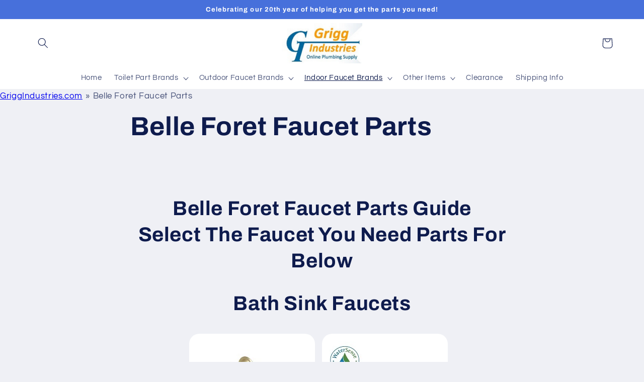

--- FILE ---
content_type: text/html; charset=utf-8
request_url: https://griggindustries.com/pages/belle-foret-faucet-parts
body_size: 28382
content:
<!doctype html>
<html class="no-js" lang="en">
  <head>
        
  <!-- BEGIN MerchantWidget Code -->
<script id='merchantWidgetScript'
        src="https://www.gstatic.com/shopping/merchant/merchantwidget.js"
        defer>
</script>
<script type="text/javascript">
  merchantWidgetScript.addEventListener('load', function () {
    merchantwidget.start({
     position: 'RIGHT_BOTTOM'
   });
  });
</script>
<!-- END MerchantWidget Code -->    
    
    <!-- ! Yoast SEO -->

    <meta name="msvalidate.01" content="858F524694FDE955411E091BADB5ED55" />   
    <meta charset="utf-8">
    <meta http-equiv="X-UA-Compatible" content="IE=edge">
    <meta name="viewport" content="width=device-width,initial-scale=1">
    <meta name="theme-color" content=""><link rel="canonical" href="https://griggindustries.com/pages/belle-foret-faucet-parts"><link rel="preconnect" href="https://cdn.shopify.com" crossorigin><link rel="icon" type="image/png" href="//griggindustries.com/cdn/shop/files/favicon.png?crop=center&height=32&v=1613574077&width=32"><link rel="preconnect" href="https://fonts.shopifycdn.com" crossorigin><title>
      Belle Foret Faucet Parts
 &ndash; GriggIndustries.com</title>
<meta name="description" content="  Belle Foret Faucet Parts GuideSelect The Faucet You Need Parts For Below Bath Sink Faucets                          Kitchen Faucets                                Tub And Shower Faucets       Roman Tub Faucets           ">

    
<meta property="og:site_name" content="GriggIndustries.com"><meta property="og:url" content="https://griggindustries.com/pages/belle-foret-faucet-parts"><meta property="og:title" content="Belle Foret Faucet Parts"><meta property="og:type" content="website"><meta property="og:description" content="  Belle Foret Faucet Parts GuideSelect The Faucet You Need Parts For Below Bath Sink Faucets                          Kitchen Faucets                                Tub And Shower Faucets       Roman Tub Faucets           "><meta property="og:image" content="http://griggindustries.com/cdn/shop/files/GI_Rectangular.png?height=628&pad_color=fff&v=1671651372&width=1200"><meta property="og:image:secure_url" content="https://griggindustries.com/cdn/shop/files/GI_Rectangular.png?height=628&pad_color=fff&v=1671651372&width=1200"><meta property="og:image:width" content="1200"><meta property="og:image:height" content="628"><meta name="twitter:card" content="summary_large_image"><meta name="twitter:title" content="Belle Foret Faucet Parts"><meta name="twitter:description" content="  Belle Foret Faucet Parts GuideSelect The Faucet You Need Parts For Below Bath Sink Faucets                          Kitchen Faucets                                Tub And Shower Faucets       Roman Tub Faucets           ">

    <script src="//griggindustries.com/cdn/shop/t/11/assets/global.js?v=149496944046504657681669902563" defer="defer"></script>
    <script>window.performance && window.performance.mark && window.performance.mark('shopify.content_for_header.start');</script><meta name="google-site-verification" content="1TXKL2vRS9-TGZIvyiAEpvQ_APxHSJ-kTV4T2SZNGN8">
<meta id="shopify-digital-wallet" name="shopify-digital-wallet" content="/29188194363/digital_wallets/dialog">
<meta name="shopify-checkout-api-token" content="60fbb18c9a3e954e5408aa5066f877c9">
<meta id="in-context-paypal-metadata" data-shop-id="29188194363" data-venmo-supported="false" data-environment="production" data-locale="en_US" data-paypal-v4="true" data-currency="USD">
<link rel="alternate" hreflang="x-default" href="https://griggindustries.com/pages/belle-foret-faucet-parts">
<link rel="alternate" hreflang="en" href="https://griggindustries.com/pages/belle-foret-faucet-parts">
<link rel="alternate" hreflang="en-CA" href="https://griggindustries.com/en-ca/pages/belle-foret-faucet-parts">
<link rel="alternate" hreflang="fr-CA" href="https://griggindustries.com/fr-ca/pages/belle-foret-faucet-parts">
<script async="async" src="/checkouts/internal/preloads.js?locale=en-US"></script>
<link rel="preconnect" href="https://shop.app" crossorigin="anonymous">
<script async="async" src="https://shop.app/checkouts/internal/preloads.js?locale=en-US&shop_id=29188194363" crossorigin="anonymous"></script>
<script id="apple-pay-shop-capabilities" type="application/json">{"shopId":29188194363,"countryCode":"US","currencyCode":"USD","merchantCapabilities":["supports3DS"],"merchantId":"gid:\/\/shopify\/Shop\/29188194363","merchantName":"GriggIndustries.com","requiredBillingContactFields":["postalAddress","email"],"requiredShippingContactFields":["postalAddress","email"],"shippingType":"shipping","supportedNetworks":["visa","masterCard","amex","discover","elo","jcb"],"total":{"type":"pending","label":"GriggIndustries.com","amount":"1.00"},"shopifyPaymentsEnabled":true,"supportsSubscriptions":true}</script>
<script id="shopify-features" type="application/json">{"accessToken":"60fbb18c9a3e954e5408aa5066f877c9","betas":["rich-media-storefront-analytics"],"domain":"griggindustries.com","predictiveSearch":true,"shopId":29188194363,"locale":"en"}</script>
<script>var Shopify = Shopify || {};
Shopify.shop = "griggindustries.myshopify.com";
Shopify.locale = "en";
Shopify.currency = {"active":"USD","rate":"1.0"};
Shopify.country = "US";
Shopify.theme = {"name":"Refresh","id":136303771893,"schema_name":"Refresh","schema_version":"2.0.2","theme_store_id":1567,"role":"main"};
Shopify.theme.handle = "null";
Shopify.theme.style = {"id":null,"handle":null};
Shopify.cdnHost = "griggindustries.com/cdn";
Shopify.routes = Shopify.routes || {};
Shopify.routes.root = "/";</script>
<script type="module">!function(o){(o.Shopify=o.Shopify||{}).modules=!0}(window);</script>
<script>!function(o){function n(){var o=[];function n(){o.push(Array.prototype.slice.apply(arguments))}return n.q=o,n}var t=o.Shopify=o.Shopify||{};t.loadFeatures=n(),t.autoloadFeatures=n()}(window);</script>
<script>
  window.ShopifyPay = window.ShopifyPay || {};
  window.ShopifyPay.apiHost = "shop.app\/pay";
  window.ShopifyPay.redirectState = null;
</script>
<script id="shop-js-analytics" type="application/json">{"pageType":"page"}</script>
<script defer="defer" async type="module" src="//griggindustries.com/cdn/shopifycloud/shop-js/modules/v2/client.init-shop-cart-sync_BT-GjEfc.en.esm.js"></script>
<script defer="defer" async type="module" src="//griggindustries.com/cdn/shopifycloud/shop-js/modules/v2/chunk.common_D58fp_Oc.esm.js"></script>
<script defer="defer" async type="module" src="//griggindustries.com/cdn/shopifycloud/shop-js/modules/v2/chunk.modal_xMitdFEc.esm.js"></script>
<script type="module">
  await import("//griggindustries.com/cdn/shopifycloud/shop-js/modules/v2/client.init-shop-cart-sync_BT-GjEfc.en.esm.js");
await import("//griggindustries.com/cdn/shopifycloud/shop-js/modules/v2/chunk.common_D58fp_Oc.esm.js");
await import("//griggindustries.com/cdn/shopifycloud/shop-js/modules/v2/chunk.modal_xMitdFEc.esm.js");

  window.Shopify.SignInWithShop?.initShopCartSync?.({"fedCMEnabled":true,"windoidEnabled":true});

</script>
<script>
  window.Shopify = window.Shopify || {};
  if (!window.Shopify.featureAssets) window.Shopify.featureAssets = {};
  window.Shopify.featureAssets['shop-js'] = {"shop-cart-sync":["modules/v2/client.shop-cart-sync_DZOKe7Ll.en.esm.js","modules/v2/chunk.common_D58fp_Oc.esm.js","modules/v2/chunk.modal_xMitdFEc.esm.js"],"init-fed-cm":["modules/v2/client.init-fed-cm_B6oLuCjv.en.esm.js","modules/v2/chunk.common_D58fp_Oc.esm.js","modules/v2/chunk.modal_xMitdFEc.esm.js"],"shop-cash-offers":["modules/v2/client.shop-cash-offers_D2sdYoxE.en.esm.js","modules/v2/chunk.common_D58fp_Oc.esm.js","modules/v2/chunk.modal_xMitdFEc.esm.js"],"shop-login-button":["modules/v2/client.shop-login-button_QeVjl5Y3.en.esm.js","modules/v2/chunk.common_D58fp_Oc.esm.js","modules/v2/chunk.modal_xMitdFEc.esm.js"],"pay-button":["modules/v2/client.pay-button_DXTOsIq6.en.esm.js","modules/v2/chunk.common_D58fp_Oc.esm.js","modules/v2/chunk.modal_xMitdFEc.esm.js"],"shop-button":["modules/v2/client.shop-button_DQZHx9pm.en.esm.js","modules/v2/chunk.common_D58fp_Oc.esm.js","modules/v2/chunk.modal_xMitdFEc.esm.js"],"avatar":["modules/v2/client.avatar_BTnouDA3.en.esm.js"],"init-windoid":["modules/v2/client.init-windoid_CR1B-cfM.en.esm.js","modules/v2/chunk.common_D58fp_Oc.esm.js","modules/v2/chunk.modal_xMitdFEc.esm.js"],"init-shop-for-new-customer-accounts":["modules/v2/client.init-shop-for-new-customer-accounts_C_vY_xzh.en.esm.js","modules/v2/client.shop-login-button_QeVjl5Y3.en.esm.js","modules/v2/chunk.common_D58fp_Oc.esm.js","modules/v2/chunk.modal_xMitdFEc.esm.js"],"init-shop-email-lookup-coordinator":["modules/v2/client.init-shop-email-lookup-coordinator_BI7n9ZSv.en.esm.js","modules/v2/chunk.common_D58fp_Oc.esm.js","modules/v2/chunk.modal_xMitdFEc.esm.js"],"init-shop-cart-sync":["modules/v2/client.init-shop-cart-sync_BT-GjEfc.en.esm.js","modules/v2/chunk.common_D58fp_Oc.esm.js","modules/v2/chunk.modal_xMitdFEc.esm.js"],"shop-toast-manager":["modules/v2/client.shop-toast-manager_DiYdP3xc.en.esm.js","modules/v2/chunk.common_D58fp_Oc.esm.js","modules/v2/chunk.modal_xMitdFEc.esm.js"],"init-customer-accounts":["modules/v2/client.init-customer-accounts_D9ZNqS-Q.en.esm.js","modules/v2/client.shop-login-button_QeVjl5Y3.en.esm.js","modules/v2/chunk.common_D58fp_Oc.esm.js","modules/v2/chunk.modal_xMitdFEc.esm.js"],"init-customer-accounts-sign-up":["modules/v2/client.init-customer-accounts-sign-up_iGw4briv.en.esm.js","modules/v2/client.shop-login-button_QeVjl5Y3.en.esm.js","modules/v2/chunk.common_D58fp_Oc.esm.js","modules/v2/chunk.modal_xMitdFEc.esm.js"],"shop-follow-button":["modules/v2/client.shop-follow-button_CqMgW2wH.en.esm.js","modules/v2/chunk.common_D58fp_Oc.esm.js","modules/v2/chunk.modal_xMitdFEc.esm.js"],"checkout-modal":["modules/v2/client.checkout-modal_xHeaAweL.en.esm.js","modules/v2/chunk.common_D58fp_Oc.esm.js","modules/v2/chunk.modal_xMitdFEc.esm.js"],"shop-login":["modules/v2/client.shop-login_D91U-Q7h.en.esm.js","modules/v2/chunk.common_D58fp_Oc.esm.js","modules/v2/chunk.modal_xMitdFEc.esm.js"],"lead-capture":["modules/v2/client.lead-capture_BJmE1dJe.en.esm.js","modules/v2/chunk.common_D58fp_Oc.esm.js","modules/v2/chunk.modal_xMitdFEc.esm.js"],"payment-terms":["modules/v2/client.payment-terms_Ci9AEqFq.en.esm.js","modules/v2/chunk.common_D58fp_Oc.esm.js","modules/v2/chunk.modal_xMitdFEc.esm.js"]};
</script>
<script>(function() {
  var isLoaded = false;
  function asyncLoad() {
    if (isLoaded) return;
    isLoaded = true;
    var urls = ["https:\/\/app.helpfulcrowd.com\/res\/shopify\/MASyEw\/storefront_scripts.js?shop=griggindustries.myshopify.com","https:\/\/storage.googleapis.com\/shipping-promise.appspot.com\/scripts%2Fgriggindustries.myshopify.com%2Frasc-1741637001074.js?shop=griggindustries.myshopify.com"];
    for (var i = 0; i < urls.length; i++) {
      var s = document.createElement('script');
      s.type = 'text/javascript';
      s.async = true;
      s.src = urls[i];
      var x = document.getElementsByTagName('script')[0];
      x.parentNode.insertBefore(s, x);
    }
  };
  if(window.attachEvent) {
    window.attachEvent('onload', asyncLoad);
  } else {
    window.addEventListener('load', asyncLoad, false);
  }
})();</script>
<script id="__st">var __st={"a":29188194363,"offset":-18000,"reqid":"9d88c5d9-d34d-44e1-9b35-80e4b77b75f9-1769104477","pageurl":"griggindustries.com\/pages\/belle-foret-faucet-parts","s":"pages-57728565307","u":"e8660780cbc3","p":"page","rtyp":"page","rid":57728565307};</script>
<script>window.ShopifyPaypalV4VisibilityTracking = true;</script>
<script id="captcha-bootstrap">!function(){'use strict';const t='contact',e='account',n='new_comment',o=[[t,t],['blogs',n],['comments',n],[t,'customer']],c=[[e,'customer_login'],[e,'guest_login'],[e,'recover_customer_password'],[e,'create_customer']],r=t=>t.map((([t,e])=>`form[action*='/${t}']:not([data-nocaptcha='true']) input[name='form_type'][value='${e}']`)).join(','),a=t=>()=>t?[...document.querySelectorAll(t)].map((t=>t.form)):[];function s(){const t=[...o],e=r(t);return a(e)}const i='password',u='form_key',d=['recaptcha-v3-token','g-recaptcha-response','h-captcha-response',i],f=()=>{try{return window.sessionStorage}catch{return}},m='__shopify_v',_=t=>t.elements[u];function p(t,e,n=!1){try{const o=window.sessionStorage,c=JSON.parse(o.getItem(e)),{data:r}=function(t){const{data:e,action:n}=t;return t[m]||n?{data:e,action:n}:{data:t,action:n}}(c);for(const[e,n]of Object.entries(r))t.elements[e]&&(t.elements[e].value=n);n&&o.removeItem(e)}catch(o){console.error('form repopulation failed',{error:o})}}const l='form_type',E='cptcha';function T(t){t.dataset[E]=!0}const w=window,h=w.document,L='Shopify',v='ce_forms',y='captcha';let A=!1;((t,e)=>{const n=(g='f06e6c50-85a8-45c8-87d0-21a2b65856fe',I='https://cdn.shopify.com/shopifycloud/storefront-forms-hcaptcha/ce_storefront_forms_captcha_hcaptcha.v1.5.2.iife.js',D={infoText:'Protected by hCaptcha',privacyText:'Privacy',termsText:'Terms'},(t,e,n)=>{const o=w[L][v],c=o.bindForm;if(c)return c(t,g,e,D).then(n);var r;o.q.push([[t,g,e,D],n]),r=I,A||(h.body.append(Object.assign(h.createElement('script'),{id:'captcha-provider',async:!0,src:r})),A=!0)});var g,I,D;w[L]=w[L]||{},w[L][v]=w[L][v]||{},w[L][v].q=[],w[L][y]=w[L][y]||{},w[L][y].protect=function(t,e){n(t,void 0,e),T(t)},Object.freeze(w[L][y]),function(t,e,n,w,h,L){const[v,y,A,g]=function(t,e,n){const i=e?o:[],u=t?c:[],d=[...i,...u],f=r(d),m=r(i),_=r(d.filter((([t,e])=>n.includes(e))));return[a(f),a(m),a(_),s()]}(w,h,L),I=t=>{const e=t.target;return e instanceof HTMLFormElement?e:e&&e.form},D=t=>v().includes(t);t.addEventListener('submit',(t=>{const e=I(t);if(!e)return;const n=D(e)&&!e.dataset.hcaptchaBound&&!e.dataset.recaptchaBound,o=_(e),c=g().includes(e)&&(!o||!o.value);(n||c)&&t.preventDefault(),c&&!n&&(function(t){try{if(!f())return;!function(t){const e=f();if(!e)return;const n=_(t);if(!n)return;const o=n.value;o&&e.removeItem(o)}(t);const e=Array.from(Array(32),(()=>Math.random().toString(36)[2])).join('');!function(t,e){_(t)||t.append(Object.assign(document.createElement('input'),{type:'hidden',name:u})),t.elements[u].value=e}(t,e),function(t,e){const n=f();if(!n)return;const o=[...t.querySelectorAll(`input[type='${i}']`)].map((({name:t})=>t)),c=[...d,...o],r={};for(const[a,s]of new FormData(t).entries())c.includes(a)||(r[a]=s);n.setItem(e,JSON.stringify({[m]:1,action:t.action,data:r}))}(t,e)}catch(e){console.error('failed to persist form',e)}}(e),e.submit())}));const S=(t,e)=>{t&&!t.dataset[E]&&(n(t,e.some((e=>e===t))),T(t))};for(const o of['focusin','change'])t.addEventListener(o,(t=>{const e=I(t);D(e)&&S(e,y())}));const B=e.get('form_key'),M=e.get(l),P=B&&M;t.addEventListener('DOMContentLoaded',(()=>{const t=y();if(P)for(const e of t)e.elements[l].value===M&&p(e,B);[...new Set([...A(),...v().filter((t=>'true'===t.dataset.shopifyCaptcha))])].forEach((e=>S(e,t)))}))}(h,new URLSearchParams(w.location.search),n,t,e,['guest_login'])})(!0,!0)}();</script>
<script integrity="sha256-4kQ18oKyAcykRKYeNunJcIwy7WH5gtpwJnB7kiuLZ1E=" data-source-attribution="shopify.loadfeatures" defer="defer" src="//griggindustries.com/cdn/shopifycloud/storefront/assets/storefront/load_feature-a0a9edcb.js" crossorigin="anonymous"></script>
<script crossorigin="anonymous" defer="defer" src="//griggindustries.com/cdn/shopifycloud/storefront/assets/shopify_pay/storefront-65b4c6d7.js?v=20250812"></script>
<script data-source-attribution="shopify.dynamic_checkout.dynamic.init">var Shopify=Shopify||{};Shopify.PaymentButton=Shopify.PaymentButton||{isStorefrontPortableWallets:!0,init:function(){window.Shopify.PaymentButton.init=function(){};var t=document.createElement("script");t.src="https://griggindustries.com/cdn/shopifycloud/portable-wallets/latest/portable-wallets.en.js",t.type="module",document.head.appendChild(t)}};
</script>
<script data-source-attribution="shopify.dynamic_checkout.buyer_consent">
  function portableWalletsHideBuyerConsent(e){var t=document.getElementById("shopify-buyer-consent"),n=document.getElementById("shopify-subscription-policy-button");t&&n&&(t.classList.add("hidden"),t.setAttribute("aria-hidden","true"),n.removeEventListener("click",e))}function portableWalletsShowBuyerConsent(e){var t=document.getElementById("shopify-buyer-consent"),n=document.getElementById("shopify-subscription-policy-button");t&&n&&(t.classList.remove("hidden"),t.removeAttribute("aria-hidden"),n.addEventListener("click",e))}window.Shopify?.PaymentButton&&(window.Shopify.PaymentButton.hideBuyerConsent=portableWalletsHideBuyerConsent,window.Shopify.PaymentButton.showBuyerConsent=portableWalletsShowBuyerConsent);
</script>
<script data-source-attribution="shopify.dynamic_checkout.cart.bootstrap">document.addEventListener("DOMContentLoaded",(function(){function t(){return document.querySelector("shopify-accelerated-checkout-cart, shopify-accelerated-checkout")}if(t())Shopify.PaymentButton.init();else{new MutationObserver((function(e,n){t()&&(Shopify.PaymentButton.init(),n.disconnect())})).observe(document.body,{childList:!0,subtree:!0})}}));
</script>
<link id="shopify-accelerated-checkout-styles" rel="stylesheet" media="screen" href="https://griggindustries.com/cdn/shopifycloud/portable-wallets/latest/accelerated-checkout-backwards-compat.css" crossorigin="anonymous">
<style id="shopify-accelerated-checkout-cart">
        #shopify-buyer-consent {
  margin-top: 1em;
  display: inline-block;
  width: 100%;
}

#shopify-buyer-consent.hidden {
  display: none;
}

#shopify-subscription-policy-button {
  background: none;
  border: none;
  padding: 0;
  text-decoration: underline;
  font-size: inherit;
  cursor: pointer;
}

#shopify-subscription-policy-button::before {
  box-shadow: none;
}

      </style>
<script id="sections-script" data-sections="header,footer" defer="defer" src="//griggindustries.com/cdn/shop/t/11/compiled_assets/scripts.js?v=4853"></script>
<script>window.performance && window.performance.mark && window.performance.mark('shopify.content_for_header.end');</script>


    <style data-shopify>
      @font-face {
  font-family: Questrial;
  font-weight: 400;
  font-style: normal;
  font-display: swap;
  src: url("//griggindustries.com/cdn/fonts/questrial/questrial_n4.66abac5d8209a647b4bf8089b0451928ef144c07.woff2") format("woff2"),
       url("//griggindustries.com/cdn/fonts/questrial/questrial_n4.e86c53e77682db9bf4b0ee2dd71f214dc16adda4.woff") format("woff");
}

      
      
      
      @font-face {
  font-family: Archivo;
  font-weight: 700;
  font-style: normal;
  font-display: swap;
  src: url("//griggindustries.com/cdn/fonts/archivo/archivo_n7.651b020b3543640c100112be6f1c1b8e816c7f13.woff2") format("woff2"),
       url("//griggindustries.com/cdn/fonts/archivo/archivo_n7.7e9106d320e6594976a7dcb57957f3e712e83c96.woff") format("woff");
}


      :root {
        --font-body-family: Questrial, sans-serif;
        --font-body-style: normal;
        --font-body-weight: 400;
        --font-body-weight-bold: 700;

        --font-heading-family: Archivo, sans-serif;
        --font-heading-style: normal;
        --font-heading-weight: 700;

        --font-body-scale: 1.05;
        --font-heading-scale: 0.9523809523809523;

        --color-base-text: 14, 27, 77;
        --color-shadow: 14, 27, 77;
        --color-base-background-1: 239, 240, 245;
        --color-base-background-2: 255, 255, 255;
        --color-base-solid-button-labels: 255, 255, 255;
        --color-base-outline-button-labels: 14, 27, 77;
        --color-base-accent-1: 71, 112, 219;
        --color-base-accent-2: 14, 27, 77;
        --payment-terms-background-color: #eff0f5;

        --gradient-base-background-1: #eff0f5;
        --gradient-base-background-2: #FFFFFF;
        --gradient-base-accent-1: #4770db;
        --gradient-base-accent-2: #0e1b4d;

        --media-padding: px;
        --media-border-opacity: 0.1;
        --media-border-width: 0px;
        --media-radius: 20px;
        --media-shadow-opacity: 0.0;
        --media-shadow-horizontal-offset: 0px;
        --media-shadow-vertical-offset: 4px;
        --media-shadow-blur-radius: 5px;
        --media-shadow-visible: 0;

        --page-width: 120rem;
        --page-width-margin: 0rem;

        --product-card-image-padding: 1.6rem;
        --product-card-corner-radius: 1.8rem;
        --product-card-text-alignment: left;
        --product-card-border-width: 0.1rem;
        --product-card-border-opacity: 1.0;
        --product-card-shadow-opacity: 0.0;
        --product-card-shadow-visible: 0;
        --product-card-shadow-horizontal-offset: 0.0rem;
        --product-card-shadow-vertical-offset: 0.4rem;
        --product-card-shadow-blur-radius: 0.5rem;

        --collection-card-image-padding: 1.6rem;
        --collection-card-corner-radius: 1.8rem;
        --collection-card-text-alignment: left;
        --collection-card-border-width: 0.1rem;
        --collection-card-border-opacity: 1.0;
        --collection-card-shadow-opacity: 0.0;
        --collection-card-shadow-visible: 0;
        --collection-card-shadow-horizontal-offset: 0.0rem;
        --collection-card-shadow-vertical-offset: 0.4rem;
        --collection-card-shadow-blur-radius: 0.5rem;

        --blog-card-image-padding: 1.6rem;
        --blog-card-corner-radius: 1.8rem;
        --blog-card-text-alignment: left;
        --blog-card-border-width: 0.1rem;
        --blog-card-border-opacity: 1.0;
        --blog-card-shadow-opacity: 0.0;
        --blog-card-shadow-visible: 0;
        --blog-card-shadow-horizontal-offset: 0.0rem;
        --blog-card-shadow-vertical-offset: 0.4rem;
        --blog-card-shadow-blur-radius: 0.5rem;

        --badge-corner-radius: 0.0rem;

        --popup-border-width: 1px;
        --popup-border-opacity: 0.1;
        --popup-corner-radius: 18px;
        --popup-shadow-opacity: 0.0;
        --popup-shadow-horizontal-offset: 0px;
        --popup-shadow-vertical-offset: 4px;
        --popup-shadow-blur-radius: 5px;

        --drawer-border-width: 0px;
        --drawer-border-opacity: 0.1;
        --drawer-shadow-opacity: 0.0;
        --drawer-shadow-horizontal-offset: 0px;
        --drawer-shadow-vertical-offset: 4px;
        --drawer-shadow-blur-radius: 5px;

        --spacing-sections-desktop: 0px;
        --spacing-sections-mobile: 0px;

        --grid-desktop-vertical-spacing: 28px;
        --grid-desktop-horizontal-spacing: 28px;
        --grid-mobile-vertical-spacing: 14px;
        --grid-mobile-horizontal-spacing: 14px;

        --text-boxes-border-opacity: 0.1;
        --text-boxes-border-width: 0px;
        --text-boxes-radius: 20px;
        --text-boxes-shadow-opacity: 0.0;
        --text-boxes-shadow-visible: 0;
        --text-boxes-shadow-horizontal-offset: 0px;
        --text-boxes-shadow-vertical-offset: 4px;
        --text-boxes-shadow-blur-radius: 5px;

        --buttons-radius: 40px;
        --buttons-radius-outset: 41px;
        --buttons-border-width: 1px;
        --buttons-border-opacity: 1.0;
        --buttons-shadow-opacity: 0.0;
        --buttons-shadow-visible: 0;
        --buttons-shadow-horizontal-offset: 0px;
        --buttons-shadow-vertical-offset: 4px;
        --buttons-shadow-blur-radius: 5px;
        --buttons-border-offset: 0.3px;

        --inputs-radius: 26px;
        --inputs-border-width: 1px;
        --inputs-border-opacity: 0.55;
        --inputs-shadow-opacity: 0.0;
        --inputs-shadow-horizontal-offset: 0px;
        --inputs-margin-offset: 0px;
        --inputs-shadow-vertical-offset: 4px;
        --inputs-shadow-blur-radius: 5px;
        --inputs-radius-outset: 27px;

        --variant-pills-radius: 40px;
        --variant-pills-border-width: 1px;
        --variant-pills-border-opacity: 0.55;
        --variant-pills-shadow-opacity: 0.0;
        --variant-pills-shadow-horizontal-offset: 0px;
        --variant-pills-shadow-vertical-offset: 4px;
        --variant-pills-shadow-blur-radius: 5px;
      }

      *,
      *::before,
      *::after {
        box-sizing: inherit;
      }

      html {
        box-sizing: border-box;
        font-size: calc(var(--font-body-scale) * 62.5%);
        height: 100%;
      }
      
      body {
        display: grid;
        grid-template-rows: auto auto 1fr auto;
        grid-template-columns: 100%;
        min-height: 100%;
        margin: 0;
        font-size: 1.5rem;
        letter-spacing: 0.06rem;
        line-height: calc(1 + 0.8 / var(--font-body-scale));
        font-family: var(--font-body-family);
        font-style: var(--font-body-style);
        font-weight: var(--font-body-weight);
      }

      @media screen and (min-width: 750px) {
        body {
          font-size: 1.6rem;
        }
      }
    </style>

    <link href="//griggindustries.com/cdn/shop/t/11/assets/base.css?v=88290808517547527771669902565" rel="stylesheet" type="text/css" media="all" />
<link rel="preload" as="font" href="//griggindustries.com/cdn/fonts/questrial/questrial_n4.66abac5d8209a647b4bf8089b0451928ef144c07.woff2" type="font/woff2" crossorigin><link rel="preload" as="font" href="//griggindustries.com/cdn/fonts/archivo/archivo_n7.651b020b3543640c100112be6f1c1b8e816c7f13.woff2" type="font/woff2" crossorigin><link rel="stylesheet" href="//griggindustries.com/cdn/shop/t/11/assets/component-predictive-search.css?v=83512081251802922551669902563" media="print" onload="this.media='all'"><script>document.documentElement.className = document.documentElement.className.replace('no-js', 'js');
    if (Shopify.designMode) {
      document.documentElement.classList.add('shopify-design-mode');
    }
    </script>
  <link href="https://monorail-edge.shopifysvc.com" rel="dns-prefetch">
<script>(function(){if ("sendBeacon" in navigator && "performance" in window) {try {var session_token_from_headers = performance.getEntriesByType('navigation')[0].serverTiming.find(x => x.name == '_s').description;} catch {var session_token_from_headers = undefined;}var session_cookie_matches = document.cookie.match(/_shopify_s=([^;]*)/);var session_token_from_cookie = session_cookie_matches && session_cookie_matches.length === 2 ? session_cookie_matches[1] : "";var session_token = session_token_from_headers || session_token_from_cookie || "";function handle_abandonment_event(e) {var entries = performance.getEntries().filter(function(entry) {return /monorail-edge.shopifysvc.com/.test(entry.name);});if (!window.abandonment_tracked && entries.length === 0) {window.abandonment_tracked = true;var currentMs = Date.now();var navigation_start = performance.timing.navigationStart;var payload = {shop_id: 29188194363,url: window.location.href,navigation_start,duration: currentMs - navigation_start,session_token,page_type: "page"};window.navigator.sendBeacon("https://monorail-edge.shopifysvc.com/v1/produce", JSON.stringify({schema_id: "online_store_buyer_site_abandonment/1.1",payload: payload,metadata: {event_created_at_ms: currentMs,event_sent_at_ms: currentMs}}));}}window.addEventListener('pagehide', handle_abandonment_event);}}());</script>
<script id="web-pixels-manager-setup">(function e(e,d,r,n,o){if(void 0===o&&(o={}),!Boolean(null===(a=null===(i=window.Shopify)||void 0===i?void 0:i.analytics)||void 0===a?void 0:a.replayQueue)){var i,a;window.Shopify=window.Shopify||{};var t=window.Shopify;t.analytics=t.analytics||{};var s=t.analytics;s.replayQueue=[],s.publish=function(e,d,r){return s.replayQueue.push([e,d,r]),!0};try{self.performance.mark("wpm:start")}catch(e){}var l=function(){var e={modern:/Edge?\/(1{2}[4-9]|1[2-9]\d|[2-9]\d{2}|\d{4,})\.\d+(\.\d+|)|Firefox\/(1{2}[4-9]|1[2-9]\d|[2-9]\d{2}|\d{4,})\.\d+(\.\d+|)|Chrom(ium|e)\/(9{2}|\d{3,})\.\d+(\.\d+|)|(Maci|X1{2}).+ Version\/(15\.\d+|(1[6-9]|[2-9]\d|\d{3,})\.\d+)([,.]\d+|)( \(\w+\)|)( Mobile\/\w+|) Safari\/|Chrome.+OPR\/(9{2}|\d{3,})\.\d+\.\d+|(CPU[ +]OS|iPhone[ +]OS|CPU[ +]iPhone|CPU IPhone OS|CPU iPad OS)[ +]+(15[._]\d+|(1[6-9]|[2-9]\d|\d{3,})[._]\d+)([._]\d+|)|Android:?[ /-](13[3-9]|1[4-9]\d|[2-9]\d{2}|\d{4,})(\.\d+|)(\.\d+|)|Android.+Firefox\/(13[5-9]|1[4-9]\d|[2-9]\d{2}|\d{4,})\.\d+(\.\d+|)|Android.+Chrom(ium|e)\/(13[3-9]|1[4-9]\d|[2-9]\d{2}|\d{4,})\.\d+(\.\d+|)|SamsungBrowser\/([2-9]\d|\d{3,})\.\d+/,legacy:/Edge?\/(1[6-9]|[2-9]\d|\d{3,})\.\d+(\.\d+|)|Firefox\/(5[4-9]|[6-9]\d|\d{3,})\.\d+(\.\d+|)|Chrom(ium|e)\/(5[1-9]|[6-9]\d|\d{3,})\.\d+(\.\d+|)([\d.]+$|.*Safari\/(?![\d.]+ Edge\/[\d.]+$))|(Maci|X1{2}).+ Version\/(10\.\d+|(1[1-9]|[2-9]\d|\d{3,})\.\d+)([,.]\d+|)( \(\w+\)|)( Mobile\/\w+|) Safari\/|Chrome.+OPR\/(3[89]|[4-9]\d|\d{3,})\.\d+\.\d+|(CPU[ +]OS|iPhone[ +]OS|CPU[ +]iPhone|CPU IPhone OS|CPU iPad OS)[ +]+(10[._]\d+|(1[1-9]|[2-9]\d|\d{3,})[._]\d+)([._]\d+|)|Android:?[ /-](13[3-9]|1[4-9]\d|[2-9]\d{2}|\d{4,})(\.\d+|)(\.\d+|)|Mobile Safari.+OPR\/([89]\d|\d{3,})\.\d+\.\d+|Android.+Firefox\/(13[5-9]|1[4-9]\d|[2-9]\d{2}|\d{4,})\.\d+(\.\d+|)|Android.+Chrom(ium|e)\/(13[3-9]|1[4-9]\d|[2-9]\d{2}|\d{4,})\.\d+(\.\d+|)|Android.+(UC? ?Browser|UCWEB|U3)[ /]?(15\.([5-9]|\d{2,})|(1[6-9]|[2-9]\d|\d{3,})\.\d+)\.\d+|SamsungBrowser\/(5\.\d+|([6-9]|\d{2,})\.\d+)|Android.+MQ{2}Browser\/(14(\.(9|\d{2,})|)|(1[5-9]|[2-9]\d|\d{3,})(\.\d+|))(\.\d+|)|K[Aa][Ii]OS\/(3\.\d+|([4-9]|\d{2,})\.\d+)(\.\d+|)/},d=e.modern,r=e.legacy,n=navigator.userAgent;return n.match(d)?"modern":n.match(r)?"legacy":"unknown"}(),u="modern"===l?"modern":"legacy",c=(null!=n?n:{modern:"",legacy:""})[u],f=function(e){return[e.baseUrl,"/wpm","/b",e.hashVersion,"modern"===e.buildTarget?"m":"l",".js"].join("")}({baseUrl:d,hashVersion:r,buildTarget:u}),m=function(e){var d=e.version,r=e.bundleTarget,n=e.surface,o=e.pageUrl,i=e.monorailEndpoint;return{emit:function(e){var a=e.status,t=e.errorMsg,s=(new Date).getTime(),l=JSON.stringify({metadata:{event_sent_at_ms:s},events:[{schema_id:"web_pixels_manager_load/3.1",payload:{version:d,bundle_target:r,page_url:o,status:a,surface:n,error_msg:t},metadata:{event_created_at_ms:s}}]});if(!i)return console&&console.warn&&console.warn("[Web Pixels Manager] No Monorail endpoint provided, skipping logging."),!1;try{return self.navigator.sendBeacon.bind(self.navigator)(i,l)}catch(e){}var u=new XMLHttpRequest;try{return u.open("POST",i,!0),u.setRequestHeader("Content-Type","text/plain"),u.send(l),!0}catch(e){return console&&console.warn&&console.warn("[Web Pixels Manager] Got an unhandled error while logging to Monorail."),!1}}}}({version:r,bundleTarget:l,surface:e.surface,pageUrl:self.location.href,monorailEndpoint:e.monorailEndpoint});try{o.browserTarget=l,function(e){var d=e.src,r=e.async,n=void 0===r||r,o=e.onload,i=e.onerror,a=e.sri,t=e.scriptDataAttributes,s=void 0===t?{}:t,l=document.createElement("script"),u=document.querySelector("head"),c=document.querySelector("body");if(l.async=n,l.src=d,a&&(l.integrity=a,l.crossOrigin="anonymous"),s)for(var f in s)if(Object.prototype.hasOwnProperty.call(s,f))try{l.dataset[f]=s[f]}catch(e){}if(o&&l.addEventListener("load",o),i&&l.addEventListener("error",i),u)u.appendChild(l);else{if(!c)throw new Error("Did not find a head or body element to append the script");c.appendChild(l)}}({src:f,async:!0,onload:function(){if(!function(){var e,d;return Boolean(null===(d=null===(e=window.Shopify)||void 0===e?void 0:e.analytics)||void 0===d?void 0:d.initialized)}()){var d=window.webPixelsManager.init(e)||void 0;if(d){var r=window.Shopify.analytics;r.replayQueue.forEach((function(e){var r=e[0],n=e[1],o=e[2];d.publishCustomEvent(r,n,o)})),r.replayQueue=[],r.publish=d.publishCustomEvent,r.visitor=d.visitor,r.initialized=!0}}},onerror:function(){return m.emit({status:"failed",errorMsg:"".concat(f," has failed to load")})},sri:function(e){var d=/^sha384-[A-Za-z0-9+/=]+$/;return"string"==typeof e&&d.test(e)}(c)?c:"",scriptDataAttributes:o}),m.emit({status:"loading"})}catch(e){m.emit({status:"failed",errorMsg:(null==e?void 0:e.message)||"Unknown error"})}}})({shopId: 29188194363,storefrontBaseUrl: "https://griggindustries.com",extensionsBaseUrl: "https://extensions.shopifycdn.com/cdn/shopifycloud/web-pixels-manager",monorailEndpoint: "https://monorail-edge.shopifysvc.com/unstable/produce_batch",surface: "storefront-renderer",enabledBetaFlags: ["2dca8a86"],webPixelsConfigList: [{"id":"453771509","configuration":"{\"config\":\"{\\\"google_tag_ids\\\":[\\\"G-M2F2TRG0T6\\\",\\\"GT-T5R7TJW\\\"],\\\"target_country\\\":\\\"US\\\",\\\"gtag_events\\\":[{\\\"type\\\":\\\"search\\\",\\\"action_label\\\":\\\"G-M2F2TRG0T6\\\"},{\\\"type\\\":\\\"begin_checkout\\\",\\\"action_label\\\":\\\"G-M2F2TRG0T6\\\"},{\\\"type\\\":\\\"view_item\\\",\\\"action_label\\\":[\\\"G-M2F2TRG0T6\\\",\\\"MC-B6Y9KK2NN1\\\"]},{\\\"type\\\":\\\"purchase\\\",\\\"action_label\\\":[\\\"G-M2F2TRG0T6\\\",\\\"MC-B6Y9KK2NN1\\\"]},{\\\"type\\\":\\\"page_view\\\",\\\"action_label\\\":[\\\"G-M2F2TRG0T6\\\",\\\"MC-B6Y9KK2NN1\\\"]},{\\\"type\\\":\\\"add_payment_info\\\",\\\"action_label\\\":\\\"G-M2F2TRG0T6\\\"},{\\\"type\\\":\\\"add_to_cart\\\",\\\"action_label\\\":\\\"G-M2F2TRG0T6\\\"}],\\\"enable_monitoring_mode\\\":false}\"}","eventPayloadVersion":"v1","runtimeContext":"OPEN","scriptVersion":"b2a88bafab3e21179ed38636efcd8a93","type":"APP","apiClientId":1780363,"privacyPurposes":[],"dataSharingAdjustments":{"protectedCustomerApprovalScopes":["read_customer_address","read_customer_email","read_customer_name","read_customer_personal_data","read_customer_phone"]}},{"id":"72089845","eventPayloadVersion":"v1","runtimeContext":"LAX","scriptVersion":"1","type":"CUSTOM","privacyPurposes":["ANALYTICS"],"name":"Google Analytics tag (migrated)"},{"id":"shopify-app-pixel","configuration":"{}","eventPayloadVersion":"v1","runtimeContext":"STRICT","scriptVersion":"0450","apiClientId":"shopify-pixel","type":"APP","privacyPurposes":["ANALYTICS","MARKETING"]},{"id":"shopify-custom-pixel","eventPayloadVersion":"v1","runtimeContext":"LAX","scriptVersion":"0450","apiClientId":"shopify-pixel","type":"CUSTOM","privacyPurposes":["ANALYTICS","MARKETING"]}],isMerchantRequest: false,initData: {"shop":{"name":"GriggIndustries.com","paymentSettings":{"currencyCode":"USD"},"myshopifyDomain":"griggindustries.myshopify.com","countryCode":"US","storefrontUrl":"https:\/\/griggindustries.com"},"customer":null,"cart":null,"checkout":null,"productVariants":[],"purchasingCompany":null},},"https://griggindustries.com/cdn","fcfee988w5aeb613cpc8e4bc33m6693e112",{"modern":"","legacy":""},{"shopId":"29188194363","storefrontBaseUrl":"https:\/\/griggindustries.com","extensionBaseUrl":"https:\/\/extensions.shopifycdn.com\/cdn\/shopifycloud\/web-pixels-manager","surface":"storefront-renderer","enabledBetaFlags":"[\"2dca8a86\"]","isMerchantRequest":"false","hashVersion":"fcfee988w5aeb613cpc8e4bc33m6693e112","publish":"custom","events":"[[\"page_viewed\",{}]]"});</script><script>
  window.ShopifyAnalytics = window.ShopifyAnalytics || {};
  window.ShopifyAnalytics.meta = window.ShopifyAnalytics.meta || {};
  window.ShopifyAnalytics.meta.currency = 'USD';
  var meta = {"page":{"pageType":"page","resourceType":"page","resourceId":57728565307,"requestId":"9d88c5d9-d34d-44e1-9b35-80e4b77b75f9-1769104477"}};
  for (var attr in meta) {
    window.ShopifyAnalytics.meta[attr] = meta[attr];
  }
</script>
<script class="analytics">
  (function () {
    var customDocumentWrite = function(content) {
      var jquery = null;

      if (window.jQuery) {
        jquery = window.jQuery;
      } else if (window.Checkout && window.Checkout.$) {
        jquery = window.Checkout.$;
      }

      if (jquery) {
        jquery('body').append(content);
      }
    };

    var hasLoggedConversion = function(token) {
      if (token) {
        return document.cookie.indexOf('loggedConversion=' + token) !== -1;
      }
      return false;
    }

    var setCookieIfConversion = function(token) {
      if (token) {
        var twoMonthsFromNow = new Date(Date.now());
        twoMonthsFromNow.setMonth(twoMonthsFromNow.getMonth() + 2);

        document.cookie = 'loggedConversion=' + token + '; expires=' + twoMonthsFromNow;
      }
    }

    var trekkie = window.ShopifyAnalytics.lib = window.trekkie = window.trekkie || [];
    if (trekkie.integrations) {
      return;
    }
    trekkie.methods = [
      'identify',
      'page',
      'ready',
      'track',
      'trackForm',
      'trackLink'
    ];
    trekkie.factory = function(method) {
      return function() {
        var args = Array.prototype.slice.call(arguments);
        args.unshift(method);
        trekkie.push(args);
        return trekkie;
      };
    };
    for (var i = 0; i < trekkie.methods.length; i++) {
      var key = trekkie.methods[i];
      trekkie[key] = trekkie.factory(key);
    }
    trekkie.load = function(config) {
      trekkie.config = config || {};
      trekkie.config.initialDocumentCookie = document.cookie;
      var first = document.getElementsByTagName('script')[0];
      var script = document.createElement('script');
      script.type = 'text/javascript';
      script.onerror = function(e) {
        var scriptFallback = document.createElement('script');
        scriptFallback.type = 'text/javascript';
        scriptFallback.onerror = function(error) {
                var Monorail = {
      produce: function produce(monorailDomain, schemaId, payload) {
        var currentMs = new Date().getTime();
        var event = {
          schema_id: schemaId,
          payload: payload,
          metadata: {
            event_created_at_ms: currentMs,
            event_sent_at_ms: currentMs
          }
        };
        return Monorail.sendRequest("https://" + monorailDomain + "/v1/produce", JSON.stringify(event));
      },
      sendRequest: function sendRequest(endpointUrl, payload) {
        // Try the sendBeacon API
        if (window && window.navigator && typeof window.navigator.sendBeacon === 'function' && typeof window.Blob === 'function' && !Monorail.isIos12()) {
          var blobData = new window.Blob([payload], {
            type: 'text/plain'
          });

          if (window.navigator.sendBeacon(endpointUrl, blobData)) {
            return true;
          } // sendBeacon was not successful

        } // XHR beacon

        var xhr = new XMLHttpRequest();

        try {
          xhr.open('POST', endpointUrl);
          xhr.setRequestHeader('Content-Type', 'text/plain');
          xhr.send(payload);
        } catch (e) {
          console.log(e);
        }

        return false;
      },
      isIos12: function isIos12() {
        return window.navigator.userAgent.lastIndexOf('iPhone; CPU iPhone OS 12_') !== -1 || window.navigator.userAgent.lastIndexOf('iPad; CPU OS 12_') !== -1;
      }
    };
    Monorail.produce('monorail-edge.shopifysvc.com',
      'trekkie_storefront_load_errors/1.1',
      {shop_id: 29188194363,
      theme_id: 136303771893,
      app_name: "storefront",
      context_url: window.location.href,
      source_url: "//griggindustries.com/cdn/s/trekkie.storefront.46a754ac07d08c656eb845cfbf513dd9a18d4ced.min.js"});

        };
        scriptFallback.async = true;
        scriptFallback.src = '//griggindustries.com/cdn/s/trekkie.storefront.46a754ac07d08c656eb845cfbf513dd9a18d4ced.min.js';
        first.parentNode.insertBefore(scriptFallback, first);
      };
      script.async = true;
      script.src = '//griggindustries.com/cdn/s/trekkie.storefront.46a754ac07d08c656eb845cfbf513dd9a18d4ced.min.js';
      first.parentNode.insertBefore(script, first);
    };
    trekkie.load(
      {"Trekkie":{"appName":"storefront","development":false,"defaultAttributes":{"shopId":29188194363,"isMerchantRequest":null,"themeId":136303771893,"themeCityHash":"6907250008024219704","contentLanguage":"en","currency":"USD","eventMetadataId":"ce210326-b2e3-4c4d-ae57-ad1d7b5746d1"},"isServerSideCookieWritingEnabled":true,"monorailRegion":"shop_domain","enabledBetaFlags":["65f19447"]},"Session Attribution":{},"S2S":{"facebookCapiEnabled":false,"source":"trekkie-storefront-renderer","apiClientId":580111}}
    );

    var loaded = false;
    trekkie.ready(function() {
      if (loaded) return;
      loaded = true;

      window.ShopifyAnalytics.lib = window.trekkie;

      var originalDocumentWrite = document.write;
      document.write = customDocumentWrite;
      try { window.ShopifyAnalytics.merchantGoogleAnalytics.call(this); } catch(error) {};
      document.write = originalDocumentWrite;

      window.ShopifyAnalytics.lib.page(null,{"pageType":"page","resourceType":"page","resourceId":57728565307,"requestId":"9d88c5d9-d34d-44e1-9b35-80e4b77b75f9-1769104477","shopifyEmitted":true});

      var match = window.location.pathname.match(/checkouts\/(.+)\/(thank_you|post_purchase)/)
      var token = match? match[1]: undefined;
      if (!hasLoggedConversion(token)) {
        setCookieIfConversion(token);
        
      }
    });


        var eventsListenerScript = document.createElement('script');
        eventsListenerScript.async = true;
        eventsListenerScript.src = "//griggindustries.com/cdn/shopifycloud/storefront/assets/shop_events_listener-3da45d37.js";
        document.getElementsByTagName('head')[0].appendChild(eventsListenerScript);

})();</script>
  <script>
  if (!window.ga || (window.ga && typeof window.ga !== 'function')) {
    window.ga = function ga() {
      (window.ga.q = window.ga.q || []).push(arguments);
      if (window.Shopify && window.Shopify.analytics && typeof window.Shopify.analytics.publish === 'function') {
        window.Shopify.analytics.publish("ga_stub_called", {}, {sendTo: "google_osp_migration"});
      }
      console.error("Shopify's Google Analytics stub called with:", Array.from(arguments), "\nSee https://help.shopify.com/manual/promoting-marketing/pixels/pixel-migration#google for more information.");
    };
    if (window.Shopify && window.Shopify.analytics && typeof window.Shopify.analytics.publish === 'function') {
      window.Shopify.analytics.publish("ga_stub_initialized", {}, {sendTo: "google_osp_migration"});
    }
  }
</script>
<script
  defer
  src="https://griggindustries.com/cdn/shopifycloud/perf-kit/shopify-perf-kit-3.0.4.min.js"
  data-application="storefront-renderer"
  data-shop-id="29188194363"
  data-render-region="gcp-us-central1"
  data-page-type="page"
  data-theme-instance-id="136303771893"
  data-theme-name="Refresh"
  data-theme-version="2.0.2"
  data-monorail-region="shop_domain"
  data-resource-timing-sampling-rate="10"
  data-shs="true"
  data-shs-beacon="true"
  data-shs-export-with-fetch="true"
  data-shs-logs-sample-rate="1"
  data-shs-beacon-endpoint="https://griggindustries.com/api/collect"
></script>
</head>

  <body class="gradient">
    <a class="skip-to-content-link button visually-hidden" href="#MainContent">
      Skip to content
    </a><div id="shopify-section-announcement-bar" class="shopify-section"><div class="announcement-bar color-accent-1 gradient" role="region" aria-label="Announcement" ><div class="page-width">
                <p class="announcement-bar__message center h5">
                  Celebrating our 20th year of helping you get the parts you need!
</p>
              </div></div>
</div>
    <div id="shopify-section-header" class="shopify-section section-header">
<link rel="stylesheet" href="//griggindustries.com/cdn/shop/t/11/assets/component-list-menu.css?v=102738504835041664431669905188" media="print" onload="this.media='all'">
<link rel="stylesheet" href="//griggindustries.com/cdn/shop/t/11/assets/component-search.css?v=96455689198851321781669902562" media="print" onload="this.media='all'">
<link rel="stylesheet" href="//griggindustries.com/cdn/shop/t/11/assets/component-menu-drawer.css?v=182311192829367774911669902563" media="print" onload="this.media='all'">
<link rel="stylesheet" href="//griggindustries.com/cdn/shop/t/11/assets/component-cart-notification.css?v=183358051719344305851669902562" media="print" onload="this.media='all'">
<link rel="stylesheet" href="//griggindustries.com/cdn/shop/t/11/assets/component-cart-items.css?v=23917223812499722491669902565" media="print" onload="this.media='all'"><link rel="stylesheet" href="//griggindustries.com/cdn/shop/t/11/assets/component-price.css?v=65402837579211014041669902563" media="print" onload="this.media='all'">
  <link rel="stylesheet" href="//griggindustries.com/cdn/shop/t/11/assets/component-loading-overlay.css?v=167310470843593579841669902566" media="print" onload="this.media='all'"><noscript><link href="//griggindustries.com/cdn/shop/t/11/assets/component-list-menu.css?v=102738504835041664431669905188" rel="stylesheet" type="text/css" media="all" /></noscript>
<noscript><link href="//griggindustries.com/cdn/shop/t/11/assets/component-search.css?v=96455689198851321781669902562" rel="stylesheet" type="text/css" media="all" /></noscript>
<noscript><link href="//griggindustries.com/cdn/shop/t/11/assets/component-menu-drawer.css?v=182311192829367774911669902563" rel="stylesheet" type="text/css" media="all" /></noscript>
<noscript><link href="//griggindustries.com/cdn/shop/t/11/assets/component-cart-notification.css?v=183358051719344305851669902562" rel="stylesheet" type="text/css" media="all" /></noscript>
<noscript><link href="//griggindustries.com/cdn/shop/t/11/assets/component-cart-items.css?v=23917223812499722491669902565" rel="stylesheet" type="text/css" media="all" /></noscript>

<style>

 
  
  header-drawer {
    justify-self: start;
    margin-left: -1.2rem;
  }
  .header__heading-logo {
    max-width: 160px;
  }

  @media screen and (min-width: 990px) {
    header-drawer {
      display: none;
    }
  }

  .menu-drawer-container {
    display: flex;
  }

  .list-menu {
    list-style: none;
    padding: 0;
    margin: 0;
  }

  .list-menu--inline {
    display: inline-flex;
    flex-wrap: wrap;
  }

  summary.list-menu__item {
    padding-right: 2.7rem;
  }

  .list-menu__item {
    display: flex;
    align-items: center;
    line-height: calc(1 + 0.3 / var(--font-body-scale));
  }

  .list-menu__item--link {
    text-decoration: none;
    padding-bottom: 1rem;
    padding-top: 1rem;
    line-height: calc(1 + 0.8 / var(--font-body-scale));
  }

  @media screen and (min-width: 750px) {
    .list-menu__item--link {
      padding-bottom: 0.5rem;
      padding-top: 0.5rem;
    }
  }
</style><style data-shopify>.header {
    padding-top: 0px;
    padding-bottom: 0px;
  }

  .section-header {
    margin-bottom: 0px;
  }

  @media screen and (min-width: 750px) {
    .section-header {
      margin-bottom: 0px;
    }
  }

  @media screen and (min-width: 990px) {
    .header {
      padding-top: 0px;
      padding-bottom: 0px;
    }
  }</style><script src="//griggindustries.com/cdn/shop/t/11/assets/details-disclosure.js?v=153497636716254413831669902565" defer="defer"></script>
<script src="//griggindustries.com/cdn/shop/t/11/assets/details-modal.js?v=4511761896672669691669902565" defer="defer"></script>
<script src="//griggindustries.com/cdn/shop/t/11/assets/cart-notification.js?v=160453272920806432391669902563" defer="defer"></script><svg xmlns="http://www.w3.org/2000/svg" class="hidden">
  <symbol id="icon-search" viewbox="0 0 18 19" fill="none">
    <path fill-rule="evenodd" clip-rule="evenodd" d="M11.03 11.68A5.784 5.784 0 112.85 3.5a5.784 5.784 0 018.18 8.18zm.26 1.12a6.78 6.78 0 11.72-.7l5.4 5.4a.5.5 0 11-.71.7l-5.41-5.4z" fill="currentColor"/>
  </symbol>

  <symbol id="icon-close" class="icon icon-close" fill="none" viewBox="0 0 18 17">
    <path d="M.865 15.978a.5.5 0 00.707.707l7.433-7.431 7.579 7.282a.501.501 0 00.846-.37.5.5 0 00-.153-.351L9.712 8.546l7.417-7.416a.5.5 0 10-.707-.708L8.991 7.853 1.413.573a.5.5 0 10-.693.72l7.563 7.268-7.418 7.417z" fill="currentColor">
  </symbol>
</svg>
<div class="header-wrapper color-background-2 gradient">
  <header class="header header--top-center header--mobile-center page-width header--has-menu"><header-drawer data-breakpoint="tablet">
        <details id="Details-menu-drawer-container" class="menu-drawer-container">
          <summary class="header__icon header__icon--menu header__icon--summary link focus-inset" aria-label="Menu">
            <span>
              <svg xmlns="http://www.w3.org/2000/svg" aria-hidden="true" focusable="false" role="presentation" class="icon icon-hamburger" fill="none" viewBox="0 0 18 16">
  <path d="M1 .5a.5.5 0 100 1h15.71a.5.5 0 000-1H1zM.5 8a.5.5 0 01.5-.5h15.71a.5.5 0 010 1H1A.5.5 0 01.5 8zm0 7a.5.5 0 01.5-.5h15.71a.5.5 0 010 1H1a.5.5 0 01-.5-.5z" fill="currentColor">
</svg>

              <svg xmlns="http://www.w3.org/2000/svg" aria-hidden="true" focusable="false" role="presentation" class="icon icon-close" fill="none" viewBox="0 0 18 17">
  <path d="M.865 15.978a.5.5 0 00.707.707l7.433-7.431 7.579 7.282a.501.501 0 00.846-.37.5.5 0 00-.153-.351L9.712 8.546l7.417-7.416a.5.5 0 10-.707-.708L8.991 7.853 1.413.573a.5.5 0 10-.693.72l7.563 7.268-7.418 7.417z" fill="currentColor">
</svg>

            </span>
          </summary>
          <div id="menu-drawer" class="gradient menu-drawer motion-reduce" tabindex="-1">
            <div class="menu-drawer__inner-container">
              <div class="menu-drawer__navigation-container">
                <nav class="menu-drawer__navigation">
                  <ul class="menu-drawer__menu has-submenu list-menu" role="list"><li><a href="/" class="menu-drawer__menu-item list-menu__item link link--text focus-inset">
                            Home
                          </a></li><li><details id="Details-menu-drawer-menu-item-2">
                            <summary class="menu-drawer__menu-item list-menu__item link link--text focus-inset">
                              Toilet Part Brands
                              <svg viewBox="0 0 14 10" fill="none" aria-hidden="true" focusable="false" role="presentation" class="icon icon-arrow" xmlns="http://www.w3.org/2000/svg">
  <path fill-rule="evenodd" clip-rule="evenodd" d="M8.537.808a.5.5 0 01.817-.162l4 4a.5.5 0 010 .708l-4 4a.5.5 0 11-.708-.708L11.793 5.5H1a.5.5 0 010-1h10.793L8.646 1.354a.5.5 0 01-.109-.546z" fill="currentColor">
</svg>

                              <svg aria-hidden="true" focusable="false" role="presentation" class="icon icon-caret" viewBox="0 0 10 6">
  <path fill-rule="evenodd" clip-rule="evenodd" d="M9.354.646a.5.5 0 00-.708 0L5 4.293 1.354.646a.5.5 0 00-.708.708l4 4a.5.5 0 00.708 0l4-4a.5.5 0 000-.708z" fill="currentColor">
</svg>

                            </summary>
                            <div id="link-toilet-part-brands" class="menu-drawer__submenu has-submenu gradient motion-reduce" tabindex="-1">
                              <div class="menu-drawer__inner-submenu">
                                <button class="menu-drawer__close-button link link--text focus-inset" aria-expanded="true">
                                  <svg viewBox="0 0 14 10" fill="none" aria-hidden="true" focusable="false" role="presentation" class="icon icon-arrow" xmlns="http://www.w3.org/2000/svg">
  <path fill-rule="evenodd" clip-rule="evenodd" d="M8.537.808a.5.5 0 01.817-.162l4 4a.5.5 0 010 .708l-4 4a.5.5 0 11-.708-.708L11.793 5.5H1a.5.5 0 010-1h10.793L8.646 1.354a.5.5 0 01-.109-.546z" fill="currentColor">
</svg>

                                  Toilet Part Brands
                                </button>
                                <ul class="menu-drawer__menu list-menu" role="list" tabindex="-1"><li><a href="/pages/american-standard-toilet-parts-guide" class="menu-drawer__menu-item link link--text list-menu__item focus-inset">
                                          American Standard
                                        </a></li><li><a href="/collections/aquasource-toilet-parts" class="menu-drawer__menu-item link link--text list-menu__item focus-inset">
                                          AquaSource 
                                        </a></li><li><a href="/pages/briggs-toilet-part-guide" class="menu-drawer__menu-item link link--text list-menu__item focus-inset">
                                          Briggs
                                        </a></li><li><a href="/collections/caroma-toilet-parts" class="menu-drawer__menu-item link link--text list-menu__item focus-inset">
                                          Caroma
                                        </a></li><li><a href="/pages/case-toilet-part-guide" class="menu-drawer__menu-item link link--text list-menu__item focus-inset">
                                          Case
                                        </a></li><li><a href="/collections/cato-toilet-parts" class="menu-drawer__menu-item link link--text list-menu__item focus-inset">
                                          Cato
                                        </a></li><li><a href="/collections/coast-wcp-products" class="menu-drawer__menu-item link link--text list-menu__item focus-inset">
                                          Coast
                                        </a></li><li><a href="/collections/corona-toilet-parts" class="menu-drawer__menu-item link link--text list-menu__item focus-inset">
                                          Corona
                                        </a></li><li><a href="/collections/crane-toilet-parts" class="menu-drawer__menu-item link link--text list-menu__item focus-inset">
                                          Crane
                                        </a></li><li><a href="/pages/danze-toilet-part-guide" class="menu-drawer__menu-item link link--text list-menu__item focus-inset">
                                          Danze
                                        </a></li><li><a href="/collections/delta-toilet-parts" class="menu-drawer__menu-item link link--text list-menu__item focus-inset">
                                          Delta
                                        </a></li><li><a href="/collections/duravit-toilet-parts" class="menu-drawer__menu-item link link--text list-menu__item focus-inset">
                                          Duravit
                                        </a></li><li><a href="/collections/eljer-toilet-parts" class="menu-drawer__menu-item link link--text list-menu__item focus-inset">
                                          Eljer
                                        </a></li><li><a href="/collections/finisia-toilet-parts" class="menu-drawer__menu-item link link--text list-menu__item focus-inset">
                                          Finisia Toilet Parts
                                        </a></li><li><a href="/pages/geberit-toilet-parts" class="menu-drawer__menu-item link link--text list-menu__item focus-inset">
                                          Geberit
                                        </a></li><li><a href="/pages/gerber-toilet-part-guide-1" class="menu-drawer__menu-item link link--text list-menu__item focus-inset">
                                          Gerber
                                        </a></li><li><a href="/pages/glacier-bay-toilet-parts-guide" class="menu-drawer__menu-item link link--text list-menu__item focus-inset">
                                          Glacier Bay
                                        </a></li><li><a href="/collections/grival-toilet-parts" class="menu-drawer__menu-item link link--text list-menu__item focus-inset">
                                          Grival
                                        </a></li><li><a href="/collections/jacuzzi-toilet-parts" class="menu-drawer__menu-item link link--text list-menu__item focus-inset">
                                          Jacuzzi
                                        </a></li><li><a href="/pages/kallista-toilet-part-guide" class="menu-drawer__menu-item link link--text list-menu__item focus-inset">
                                          Kallista
                                        </a></li><li><a href="/pages/kilgore-toilet-parts" class="menu-drawer__menu-item link link--text list-menu__item focus-inset">
                                          Kilgore
                                        </a></li><li><a href="/pages/kohler-toilet-parts-guide" class="menu-drawer__menu-item link link--text list-menu__item focus-inset">
                                          Kohler
                                        </a></li><li><a href="/collections/lavelle" class="menu-drawer__menu-item link link--text list-menu__item focus-inset">
                                          Lavelle
                                        </a></li><li><a href="/collections/mancesa-toilet-parts" class="menu-drawer__menu-item link link--text list-menu__item focus-inset">
                                          Mancesa
                                        </a></li><li><a href="/pages/mansfield-toilet-parts-guide" class="menu-drawer__menu-item link link--text list-menu__item focus-inset">
                                          Mansfield
                                        </a></li><li><a href="/pages/niagara-replacement-toilet-parts-guide" class="menu-drawer__menu-item link link--text list-menu__item focus-inset">
                                          Niagara
                                        </a></li><li><a href="/collections/niza-pro-toilet-parts" class="menu-drawer__menu-item link link--text list-menu__item focus-inset">
                                          Niza Pro
                                        </a></li><li><a href="/collections/pro-flo-toilet-parts" class="menu-drawer__menu-item link link--text list-menu__item focus-inset">
                                          Pro Flo
                                        </a></li><li><a href="/collections/project-source-toilet-parts" class="menu-drawer__menu-item link link--text list-menu__item focus-inset">
                                          Project Source
                                        </a></li><li><a href="/collections/rohl-toilet-parts" class="menu-drawer__menu-item link link--text list-menu__item focus-inset">
                                          Rohl
                                        </a></li><li><a href="/pages/sigma-toilet-parts" class="menu-drawer__menu-item link link--text list-menu__item focus-inset">
                                          Sigma
                                        </a></li><li><a href="/pages/sterling-toilet-part-guide-1" class="menu-drawer__menu-item link link--text list-menu__item focus-inset">
                                          Sterling
                                        </a></li><li><a href="/pages/toto-toilet-parts-guide" class="menu-drawer__menu-item link link--text list-menu__item focus-inset">
                                          Toto
                                        </a></li><li><a href="/pages/vortens-toilet-parts-guide" class="menu-drawer__menu-item link link--text list-menu__item focus-inset">
                                          Vortens
                                        </a></li><li><a href="/pages/waterridge-toilet-part-guide" class="menu-drawer__menu-item link link--text list-menu__item focus-inset">
                                          Water Ridge
                                        </a></li><li><a href="/collections/wdi-toilet-parts" class="menu-drawer__menu-item link link--text list-menu__item focus-inset">
                                          WDI
                                        </a></li><li><a href="/collections/zurn-flush-valve-parts" class="menu-drawer__menu-item link link--text list-menu__item focus-inset">
                                          Zurn
                                        </a></li></ul>
                              </div>
                            </div>
                          </details></li><li><details id="Details-menu-drawer-menu-item-3">
                            <summary class="menu-drawer__menu-item list-menu__item link link--text focus-inset">
                              Outdoor Faucet Brands
                              <svg viewBox="0 0 14 10" fill="none" aria-hidden="true" focusable="false" role="presentation" class="icon icon-arrow" xmlns="http://www.w3.org/2000/svg">
  <path fill-rule="evenodd" clip-rule="evenodd" d="M8.537.808a.5.5 0 01.817-.162l4 4a.5.5 0 010 .708l-4 4a.5.5 0 11-.708-.708L11.793 5.5H1a.5.5 0 010-1h10.793L8.646 1.354a.5.5 0 01-.109-.546z" fill="currentColor">
</svg>

                              <svg aria-hidden="true" focusable="false" role="presentation" class="icon icon-caret" viewBox="0 0 10 6">
  <path fill-rule="evenodd" clip-rule="evenodd" d="M9.354.646a.5.5 0 00-.708 0L5 4.293 1.354.646a.5.5 0 00-.708.708l4 4a.5.5 0 00.708 0l4-4a.5.5 0 000-.708z" fill="currentColor">
</svg>

                            </summary>
                            <div id="link-outdoor-faucet-brands" class="menu-drawer__submenu has-submenu gradient motion-reduce" tabindex="-1">
                              <div class="menu-drawer__inner-submenu">
                                <button class="menu-drawer__close-button link link--text focus-inset" aria-expanded="true">
                                  <svg viewBox="0 0 14 10" fill="none" aria-hidden="true" focusable="false" role="presentation" class="icon icon-arrow" xmlns="http://www.w3.org/2000/svg">
  <path fill-rule="evenodd" clip-rule="evenodd" d="M8.537.808a.5.5 0 01.817-.162l4 4a.5.5 0 010 .708l-4 4a.5.5 0 11-.708-.708L11.793 5.5H1a.5.5 0 010-1h10.793L8.646 1.354a.5.5 0 01-.109-.546z" fill="currentColor">
</svg>

                                  Outdoor Faucet Brands
                                </button>
                                <ul class="menu-drawer__menu list-menu" role="list" tabindex="-1"><li><a href="/pages/arrowhead-brass-faucet-part-guide" class="menu-drawer__menu-item link link--text list-menu__item focus-inset">
                                          ABP
                                        </a></li><li><a href="/collections/american-valve-parts" class="menu-drawer__menu-item link link--text list-menu__item focus-inset">
                                          American Valve
                                        </a></li><li><a href="/pages/arrowhead-brass-faucet-part-guide" class="menu-drawer__menu-item link link--text list-menu__item focus-inset">
                                          Arrowhead Brass
                                        </a></li><li><a href="https://griggindustries.com/pages/arrowhead-brass-faucet-part-guide" class="menu-drawer__menu-item link link--text list-menu__item focus-inset">
                                          Arrowhead Global
                                        </a></li><li><a href="/collections/baker-monitor-old-style-parts" class="menu-drawer__menu-item link link--text list-menu__item focus-inset">
                                          Baker Monitor
                                        </a></li><li><a href="/pages/bk-muller-faucet-guide" class="menu-drawer__menu-item link link--text list-menu__item focus-inset">
                                          BK Mueller
                                        </a></li><li><a href="/pages/bmi-faucet-parts" class="menu-drawer__menu-item link link--text list-menu__item focus-inset">
                                          BMI
                                        </a></li><li><a href="/collections/boshart-hydrant-parts" class="menu-drawer__menu-item link link--text list-menu__item focus-inset">
                                          Boshart
                                        </a></li><li><a href="/collections/cello-faucet-parts" class="menu-drawer__menu-item link link--text list-menu__item focus-inset">
                                          Cello
                                        </a></li><li><a href="/pages/champion-irrigation-guide" class="menu-drawer__menu-item link link--text list-menu__item focus-inset">
                                          Champion
                                        </a></li><li><a href="/pages/clayton-mark-yard-and-wall-hydrants" class="menu-drawer__menu-item link link--text list-menu__item focus-inset">
                                          Clayton Mark
                                        </a></li><li><a href="/collections/duraflo-faucet-parts" class="menu-drawer__menu-item link link--text list-menu__item focus-inset">
                                          Duraflo
                                        </a></li><li><a href="/collections/fusan-faucet-parts" class="menu-drawer__menu-item link link--text list-menu__item focus-inset">
                                          Fusan
                                        </a></li><li><a href="/collections/legend-faucet-parts" class="menu-drawer__menu-item link link--text list-menu__item focus-inset">
                                          Legend
                                        </a></li><li><a href="/pages/mansfield-faucet-guide" class="menu-drawer__menu-item link link--text list-menu__item focus-inset">
                                          Mansfield
                                        </a></li><li><a href="/pages/merrill-hydrant-and-faucet-parts" class="menu-drawer__menu-item link link--text list-menu__item focus-inset">
                                          Merrill
                                        </a></li><li><a href="/collections/nibco-faucet-parts" class="menu-drawer__menu-item link link--text list-menu__item focus-inset">
                                          Nibco
                                        </a></li><li><a href="/collections/plumbeeze-faucet-parts" class="menu-drawer__menu-item link link--text list-menu__item focus-inset">
                                          Plumbeeze
                                        </a></li><li><a href="/pages/prier-faucet-parts" class="menu-drawer__menu-item link link--text list-menu__item focus-inset">
                                          Prier
                                        </a></li><li><a href="/collections/merrill-e-5000-yard-hydrant" class="menu-drawer__menu-item link link--text list-menu__item focus-inset">
                                          Pro Flo
                                        </a></li><li><a href="/collections/pro-plumber-hydrant" class="menu-drawer__menu-item link link--text list-menu__item focus-inset">
                                          Pro Plumber
                                        </a></li><li><a href="/collections/pro-plus-faucet-parts" class="menu-drawer__menu-item link link--text list-menu__item focus-inset">
                                          Pro Plus
                                        </a></li><li><a href="/collections/redline-hydrant-parts" class="menu-drawer__menu-item link link--text list-menu__item focus-inset">
                                          RedLine
                                        </a></li><li><a href="/collections/ritchie-hydrant-parts" class="menu-drawer__menu-item link link--text list-menu__item focus-inset">
                                          Ritchie
                                        </a></li><li><a href="/collections/rogers-faucet-parts" class="menu-drawer__menu-item link link--text list-menu__item focus-inset">
                                          Roger&#39;s
                                        </a></li><li><a href="/pages/simmons-hydrant-guide" class="menu-drawer__menu-item link link--text list-menu__item focus-inset">
                                          Simmons
                                        </a></li><li><a href="/collections/water-source-hydrant-parts" class="menu-drawer__menu-item link link--text list-menu__item focus-inset">
                                          Water Source
                                        </a></li><li><a href="/collections/water-works-faucet-parts" class="menu-drawer__menu-item link link--text list-menu__item focus-inset">
                                          Water Works
                                        </a></li><li><a href="/pages/watts-outdoor-faucet-parts" class="menu-drawer__menu-item link link--text list-menu__item focus-inset">
                                          Watts
                                        </a></li><li><a href="/collections/well-pro-hydrant-parts" class="menu-drawer__menu-item link link--text list-menu__item focus-inset">
                                          Well Pro
                                        </a></li><li><a href="/pages/woodford-faucet-parts" class="menu-drawer__menu-item link link--text list-menu__item focus-inset">
                                          Woodford
                                        </a></li></ul>
                              </div>
                            </div>
                          </details></li><li><details id="Details-menu-drawer-menu-item-4">
                            <summary class="menu-drawer__menu-item list-menu__item link link--text focus-inset menu-drawer__menu-item--active">
                              Indoor Faucet Brands
                              <svg viewBox="0 0 14 10" fill="none" aria-hidden="true" focusable="false" role="presentation" class="icon icon-arrow" xmlns="http://www.w3.org/2000/svg">
  <path fill-rule="evenodd" clip-rule="evenodd" d="M8.537.808a.5.5 0 01.817-.162l4 4a.5.5 0 010 .708l-4 4a.5.5 0 11-.708-.708L11.793 5.5H1a.5.5 0 010-1h10.793L8.646 1.354a.5.5 0 01-.109-.546z" fill="currentColor">
</svg>

                              <svg aria-hidden="true" focusable="false" role="presentation" class="icon icon-caret" viewBox="0 0 10 6">
  <path fill-rule="evenodd" clip-rule="evenodd" d="M9.354.646a.5.5 0 00-.708 0L5 4.293 1.354.646a.5.5 0 00-.708.708l4 4a.5.5 0 00.708 0l4-4a.5.5 0 000-.708z" fill="currentColor">
</svg>

                            </summary>
                            <div id="link-indoor-faucet-brands" class="menu-drawer__submenu has-submenu gradient motion-reduce" tabindex="-1">
                              <div class="menu-drawer__inner-submenu">
                                <button class="menu-drawer__close-button link link--text focus-inset" aria-expanded="true">
                                  <svg viewBox="0 0 14 10" fill="none" aria-hidden="true" focusable="false" role="presentation" class="icon icon-arrow" xmlns="http://www.w3.org/2000/svg">
  <path fill-rule="evenodd" clip-rule="evenodd" d="M8.537.808a.5.5 0 01.817-.162l4 4a.5.5 0 010 .708l-4 4a.5.5 0 11-.708-.708L11.793 5.5H1a.5.5 0 010-1h10.793L8.646 1.354a.5.5 0 01-.109-.546z" fill="currentColor">
</svg>

                                  Indoor Faucet Brands
                                </button>
                                <ul class="menu-drawer__menu list-menu" role="list" tabindex="-1"><li><a href="/pages/oak-brook-ace-faucet-parts" class="menu-drawer__menu-item link link--text list-menu__item focus-inset">
                                          Ace
                                        </a></li><li><a href="/collections/altmans-faucet-parts" class="menu-drawer__menu-item link link--text list-menu__item focus-inset">
                                          Altmans
                                        </a></li><li><a href="/collections/american-faucet-parts" class="menu-drawer__menu-item link link--text list-menu__item focus-inset">
                                          American Faucet
                                        </a></li><li><a href="/collections/american-kitchen-faucet-parts" class="menu-drawer__menu-item link link--text list-menu__item focus-inset">
                                          American Kitchen
                                        </a></li><li><a href="/collections/american-standard-faucet-parts" class="menu-drawer__menu-item link link--text list-menu__item focus-inset">
                                          American Standard
                                        </a></li><li><a href="/collections/andre-collection-faucet-parts" class="menu-drawer__menu-item link link--text list-menu__item focus-inset">
                                          Andre Collection
                                        </a></li><li><a href="/collections/aqualine-faucet-parts" class="menu-drawer__menu-item link link--text list-menu__item focus-inset">
                                          Aqualine
                                        </a></li><li><a href="/collections/aquasource-faucet-parts" class="menu-drawer__menu-item link link--text list-menu__item focus-inset">
                                          AquaSource
                                        </a></li><li><a href="/collections/artistic-brass" class="menu-drawer__menu-item link link--text list-menu__item focus-inset">
                                          Artistic Brass
                                        </a></li><li><a href="/collections/beautyware-faucet-parts" class="menu-drawer__menu-item link link--text list-menu__item focus-inset">
                                          Beautyware
                                        </a></li><li><a href="/pages/belle-foret-faucet-parts" class="menu-drawer__menu-item link link--text list-menu__item focus-inset menu-drawer__menu-item--active" aria-current="page">
                                          Belle Foret
                                        </a></li><li><a href="/collections/belvedere-faucet-parts" class="menu-drawer__menu-item link link--text list-menu__item focus-inset">
                                          Belvedere
                                        </a></li><li><a href="/collections/blanco-faucet-parts" class="menu-drawer__menu-item link link--text list-menu__item focus-inset">
                                          Blanco
                                        </a></li><li><a href="/collections/boston-harbor-faucet-parts" class="menu-drawer__menu-item link link--text list-menu__item focus-inset">
                                          Boston Harbor
                                        </a></li><li><a href="/collections/bradley-faucet-parts" class="menu-drawer__menu-item link link--text list-menu__item focus-inset">
                                          Bradley
                                        </a></li><li><a href="/collections/brasstech-faucet-parts" class="menu-drawer__menu-item link link--text list-menu__item focus-inset">
                                          Brasstech
                                        </a></li><li><a href="/collections/sayco-faucet-parts" class="menu-drawer__menu-item link link--text list-menu__item focus-inset">
                                          Briggs
                                        </a></li><li><a href="/collections/broadway-faucet-parts" class="menu-drawer__menu-item link link--text list-menu__item focus-inset">
                                          Broadway
                                        </a></li><li><a href="/collections/california-faucet" class="menu-drawer__menu-item link link--text list-menu__item focus-inset">
                                          California
                                        </a></li><li><a href="/collections/cambridge-brass-faucet-parts" class="menu-drawer__menu-item link link--text list-menu__item focus-inset">
                                          Cambridge Brass
                                        </a></li><li><a href="/collections/central-faucet-parts" class="menu-drawer__menu-item link link--text list-menu__item focus-inset">
                                          Central
                                        </a></li><li><a href="/collections/central-brass-faucet-parts" class="menu-drawer__menu-item link link--text list-menu__item focus-inset">
                                          Central Brass
                                        </a></li><li><a href="/collections/cfg-faucet-parts" class="menu-drawer__menu-item link link--text list-menu__item focus-inset">
                                          CFG
                                        </a></li><li><a href="/collections/chicago-faucet-parts" class="menu-drawer__menu-item link link--text list-menu__item focus-inset">
                                          Chicago Faucet
                                        </a></li><li><a href="/collections/cifial-faucet-parts" class="menu-drawer__menu-item link link--text list-menu__item focus-inset">
                                          Cifial
                                        </a></li><li><a href="/collections/cleveland-faucet-parts" class="menu-drawer__menu-item link link--text list-menu__item focus-inset">
                                          Cleveland
                                        </a></li><li><a href="/collections/comco-faucet-parts" class="menu-drawer__menu-item link link--text list-menu__item focus-inset">
                                          Comco
                                        </a></li><li><a href="/collections/concinnity-faucet-parts" class="menu-drawer__menu-item link link--text list-menu__item focus-inset">
                                          Concinnity
                                        </a></li><li><a href="/collections/crane-faucet-parts" class="menu-drawer__menu-item link link--text list-menu__item focus-inset">
                                          Crane
                                        </a></li><li><a href="/collections/cw-metal-faucet-parts" class="menu-drawer__menu-item link link--text list-menu__item focus-inset">
                                          CW Metal
                                        </a></li><li><a href="/collections/danze-faucet-parts" class="menu-drawer__menu-item link link--text list-menu__item focus-inset">
                                          Danze
                                        </a></li><li><a href="/collections/delex-faucet-parts" class="menu-drawer__menu-item link link--text list-menu__item focus-inset">
                                          Delex
                                        </a></li><li><a href="/collections/delta-faucet-parts" class="menu-drawer__menu-item link link--text list-menu__item focus-inset">
                                          Delta
                                        </a></li><li><a href="/collections/deriva-faucet-parts" class="menu-drawer__menu-item link link--text list-menu__item focus-inset">
                                          Deriva
                                        </a></li><li><a href="/collections/di-vapor-faucet-repair-parts" class="menu-drawer__menu-item link link--text list-menu__item focus-inset">
                                          DI Vapor
                                        </a></li><li><a href="/collections/dominion-faucet-parts" class="menu-drawer__menu-item link link--text list-menu__item focus-inset">
                                          Dominion
                                        </a></li><li><a href="/collections/dornbracht-faucet-parts" class="menu-drawer__menu-item link link--text list-menu__item focus-inset">
                                          Dornbracht
                                        </a></li><li><a href="/collections/eljer-faucet-parts" class="menu-drawer__menu-item link link--text list-menu__item focus-inset">
                                          Eljer
                                        </a></li><li><a href="/collections/elkay-faucet-parts" class="menu-drawer__menu-item link link--text list-menu__item focus-inset">
                                          Elkay
                                        </a></li><li><a href="/collections/eurostream-faucet-parts" class="menu-drawer__menu-item link link--text list-menu__item focus-inset">
                                          Eurostream
                                        </a></li><li><a href="/pages/ez-flow-faucet-guide" class="menu-drawer__menu-item link link--text list-menu__item focus-inset">
                                          EZ-Flow
                                        </a></li><li><a href="/collections/federal-faucet-parts" class="menu-drawer__menu-item link link--text list-menu__item focus-inset">
                                          Federal
                                        </a></li><li><a href="/collections/fisher-faucet-parts" class="menu-drawer__menu-item link link--text list-menu__item focus-inset">
                                          Fisher
                                        </a></li><li><a href="/collections/fluhs-faucet-stems" class="menu-drawer__menu-item link link--text list-menu__item focus-inset">
                                          Fluhs
                                        </a></li><li><a href="/collections/franke-faucet-parts" class="menu-drawer__menu-item link link--text list-menu__item focus-inset">
                                          Franke
                                        </a></li><li><a href="/collections/gemline-faucet-parts" class="menu-drawer__menu-item link link--text list-menu__item focus-inset">
                                          Gemline
                                        </a></li><li><a href="/pages/gerber-faucet-guide" class="menu-drawer__menu-item link link--text list-menu__item focus-inset">
                                          Gerber
                                        </a></li><li><a href="/pages/giagni-faucet-guide" class="menu-drawer__menu-item link link--text list-menu__item focus-inset">
                                          Giagni
                                        </a></li><li><a href="/pages/glacier-bay-faucet-guide" class="menu-drawer__menu-item link link--text list-menu__item focus-inset">
                                          Glacier Bay
                                        </a></li><li><a href="/collections/gopher-faucet-parts" class="menu-drawer__menu-item link link--text list-menu__item focus-inset">
                                          Gopher
                                        </a></li><li><a href="/collections/grohe-faucet-parts" class="menu-drawer__menu-item link link--text list-menu__item focus-inset">
                                          Grohe
                                        </a></li><li><a href="/collections/hain-yo-faucet-parts" class="menu-drawer__menu-item link link--text list-menu__item focus-inset">
                                          Hain-Yo
                                        </a></li><li><a href="/collections/hamat-faucet-parts" class="menu-drawer__menu-item link link--text list-menu__item focus-inset">
                                          Hamat
                                        </a></li><li><a href="/collections/hansa-faucet-parts" class="menu-drawer__menu-item link link--text list-menu__item focus-inset">
                                          Hansa
                                        </a></li><li><a href="/collections/hansgrohe-faucet-parts" class="menu-drawer__menu-item link link--text list-menu__item focus-inset">
                                          Hansgrohe
                                        </a></li><li><a href="/collections/hardware-house-faucet-parts" class="menu-drawer__menu-item link link--text list-menu__item focus-inset">
                                          Hardware House
                                        </a></li><li><a href="/pages/eurostream-faucet-parts" class="menu-drawer__menu-item link link--text list-menu__item focus-inset">
                                          Home Hardware
                                        </a></li><li><a href="/collections/home-impressions-faucet-parts" class="menu-drawer__menu-item link link--text list-menu__item focus-inset">
                                          Home Impressions
                                        </a></li><li><a href="/collections/huntington-brass-faucet-parts" class="menu-drawer__menu-item link link--text list-menu__item focus-inset">
                                          Huntington Brass
                                        </a></li><li><a href="/collections/hydroplast-faucet-parts" class="menu-drawer__menu-item link link--text list-menu__item focus-inset">
                                          Hydroplast
                                        </a></li><li><a href="/collections/indiana-brass-faucet-parts" class="menu-drawer__menu-item link link--text list-menu__item focus-inset">
                                          Indiana Brass
                                        </a></li><li><a href="/collections/jacuzzi-faucet-parts" class="menu-drawer__menu-item link link--text list-menu__item focus-inset">
                                          Jacuzzi
                                        </a></li><li><a href="/collections/jado-faucet-parts" class="menu-drawer__menu-item link link--text list-menu__item focus-inset">
                                          Jado
                                        </a></li><li><a href="/collections/kokols-faucet-parts" class="menu-drawer__menu-item link link--text list-menu__item focus-inset">
                                          Kokols
                                        </a></li><li><a href="/collections/kohler-faucet-parts" class="menu-drawer__menu-item link link--text list-menu__item focus-inset">
                                          Kohler
                                        </a></li><li><a href="/collections/kwc-faucet-parts" class="menu-drawer__menu-item link link--text list-menu__item focus-inset">
                                          KWC
                                        </a></li><li><a href="/collections/lifetime-faucet-parts" class="menu-drawer__menu-item link link--text list-menu__item focus-inset">
                                          Lifetime
                                        </a></li><li><a href="/collections/luxart-faucet-parts" class="menu-drawer__menu-item link link--text list-menu__item focus-inset">
                                          Luxart
                                        </a></li><li><a href="/collections/luxtra-faucet-parts" class="menu-drawer__menu-item link link--text list-menu__item focus-inset">
                                          Luxtra
                                        </a></li><li><a href="/pages/mainline-faucet-parts-guide" class="menu-drawer__menu-item link link--text list-menu__item focus-inset">
                                          Mainline
                                        </a></li><li><a href="/collections/matco-norca-faucet-parts" class="menu-drawer__menu-item link link--text list-menu__item focus-inset">
                                          Matco Norca
                                        </a></li><li><a href="/collections/mico-faucet-parts" class="menu-drawer__menu-item link link--text list-menu__item focus-inset">
                                          Mico
                                        </a></li><li><a href="/collections/milwaukee-faucet-parts" class="menu-drawer__menu-item link link--text list-menu__item focus-inset">
                                          Milwaukee
                                        </a></li><li><a href="/collections/mintcraft-faucet-parts" class="menu-drawer__menu-item link link--text list-menu__item focus-inset">
                                          MintCraft
                                        </a></li><li><a href="/pages/miseno-faucet-guide" class="menu-drawer__menu-item link link--text list-menu__item focus-inset">
                                          Miseno 
                                        </a></li><li><a href="/collections/mixet-faucet-parts" class="menu-drawer__menu-item link link--text list-menu__item focus-inset">
                                          Mixet
                                        </a></li><li><a href="/collections/moen-parts" class="menu-drawer__menu-item link link--text list-menu__item focus-inset">
                                          Moen
                                        </a></li><li><a href="/collections/newport-brass-faucet-parts" class="menu-drawer__menu-item link link--text list-menu__item focus-inset">
                                          Newport Brass
                                        </a></li><li><a href="/collections/nibco-faucet-parts" class="menu-drawer__menu-item link link--text list-menu__item focus-inset">
                                          Nibco
                                        </a></li><li><a href="/pages/oak-brook-ace-faucet-parts" class="menu-drawer__menu-item link link--text list-menu__item focus-inset">
                                          Oak Brook
                                        </a></li><li><a href="/collections/ondine-faucet-parts" class="menu-drawer__menu-item link link--text list-menu__item focus-inset">
                                          Ondine
                                        </a></li><li><a href="/pages/origin-21-faucet-repair-parts" class="menu-drawer__menu-item link link--text list-menu__item focus-inset">
                                          Origin 21
                                        </a></li><li><a href="/collections/paini-faucet-parts" class="menu-drawer__menu-item link link--text list-menu__item focus-inset">
                                          Paini
                                        </a></li><li><a href="/collections/peerless-faucet-parts" class="menu-drawer__menu-item link link--text list-menu__item focus-inset">
                                          Peerless
                                        </a></li><li><a href="/pages/pegasus-faucet-parts" class="menu-drawer__menu-item link link--text list-menu__item focus-inset">
                                          Pegasus
                                        </a></li><li><a href="/collections/phoenix-faucet-parts" class="menu-drawer__menu-item link link--text list-menu__item focus-inset">
                                          Phoenix
                                        </a></li><li><a href="/collections/phylrich-faucet-parts" class="menu-drawer__menu-item link link--text list-menu__item focus-inset">
                                          Phylrich
                                        </a></li><li><a href="/collections/plumb4orce-faucet-parts" class="menu-drawer__menu-item link link--text list-menu__item focus-inset">
                                          Plumb4orce
                                        </a></li><li><a href="/collections/plumbers-emporium-parts" class="menu-drawer__menu-item link link--text list-menu__item focus-inset">
                                          Plumbers Emporium
                                        </a></li><li><a href="/collections/price-pfister-faucet-parts" class="menu-drawer__menu-item link link--text list-menu__item focus-inset">
                                          Price Pfister
                                        </a></li><li><a href="/collections/pro-flo-faucet-parts" class="menu-drawer__menu-item link link--text list-menu__item focus-inset">
                                          Pro Flo
                                        </a></li><li><a href="/pages/project-source-faucet-parts" class="menu-drawer__menu-item link link--text list-menu__item focus-inset">
                                          Project Source
                                        </a></li><li><a href="/collections/promix-faucet-parts" class="menu-drawer__menu-item link link--text list-menu__item focus-inset">
                                          Promix
                                        </a></li><li><a href="/collections/rohl-faucet-parts" class="menu-drawer__menu-item link link--text list-menu__item focus-inset">
                                          Rohl
                                        </a></li><li><a href="/collections/royal-brass-faucet-parts" class="menu-drawer__menu-item link link--text list-menu__item focus-inset">
                                          Royal Brass
                                        </a></li><li><a href="/collections/santec-faucet-parts" class="menu-drawer__menu-item link link--text list-menu__item focus-inset">
                                          Santec
                                        </a></li><li><a href="/collections/savoy-faucet-parts" class="menu-drawer__menu-item link link--text list-menu__item focus-inset">
                                          Savoy
                                        </a></li><li><a href="/collections/sayco-faucet-parts" class="menu-drawer__menu-item link link--text list-menu__item focus-inset">
                                          Sayco
                                        </a></li><li><a href="/collections/sears-faucet-parts" class="menu-drawer__menu-item link link--text list-menu__item focus-inset">
                                          Sears
                                        </a></li><li><a href="/collections/seasons-faucet" class="menu-drawer__menu-item link link--text list-menu__item focus-inset">
                                          Seasons
                                        </a></li><li><a href="/collections/sigma-faucet-parts" class="menu-drawer__menu-item link link--text list-menu__item focus-inset">
                                          Sigma
                                        </a></li><li><a href="/collections/solace-altera-parts" class="menu-drawer__menu-item link link--text list-menu__item focus-inset">
                                          Solace Altera
                                        </a></li><li><a href="/collections/stanadyne-faucet-parts" class="menu-drawer__menu-item link link--text list-menu__item focus-inset">
                                          Stanadyne
                                        </a></li><li><a href="/collections/sterling-faucet-parts" class="menu-drawer__menu-item link link--text list-menu__item focus-inset">
                                          Sterling
                                        </a></li><li><a href="/collections/stonecrest-faucet-parts" class="menu-drawer__menu-item link link--text list-menu__item focus-inset">
                                          Stonecrest
                                        </a></li><li><a href="/pages/stream33-faucet-guide" class="menu-drawer__menu-item link link--text list-menu__item focus-inset">
                                          Stream33
                                        </a></li><li><a href="/collections/streamway-faucet-parts" class="menu-drawer__menu-item link link--text list-menu__item focus-inset">
                                          Streamway
                                        </a></li><li><a href="/collections/symmons-faucet-parts" class="menu-drawer__menu-item link link--text list-menu__item focus-inset">
                                          Symmons
                                        </a></li><li><a href="/collections/t-s-brass-faucet-parts" class="menu-drawer__menu-item link link--text list-menu__item focus-inset">
                                          T&amp;S Brass
                                        </a></li><li><a href="/collections/tempress-faucet-parts" class="menu-drawer__menu-item link link--text list-menu__item focus-inset">
                                          Tempress
                                        </a></li><li><a href="/collections/tiger-faucet-parts" class="menu-drawer__menu-item link link--text list-menu__item focus-inset">
                                          Tiger
                                        </a></li><li><a href="/collections/trident-faucet-parts" class="menu-drawer__menu-item link link--text list-menu__item focus-inset">
                                          Trident
                                        </a></li><li><a href="/collections/union-brass-faucet-parts" class="menu-drawer__menu-item link link--text list-menu__item focus-inset">
                                          Union Brass
                                        </a></li><li><a href="/collections/united-states-hardware-faucet-parts" class="menu-drawer__menu-item link link--text list-menu__item focus-inset">
                                          United States Hardware
                                        </a></li><li><a href="/collections/universal-rundle-faucet-parts" class="menu-drawer__menu-item link link--text list-menu__item focus-inset">
                                          Universal Rundle
                                        </a></li><li><a href="/collections/utopia-faucet-parts" class="menu-drawer__menu-item link link--text list-menu__item focus-inset">
                                          Utopia
                                        </a></li><li><a href="/collections/valley-faucet-parts" class="menu-drawer__menu-item link link--text list-menu__item focus-inset">
                                          Valley
                                        </a></li><li><a href="/collections/water-ridge-faucet-parts" class="menu-drawer__menu-item link link--text list-menu__item focus-inset">
                                          Water Ridge
                                        </a></li><li><a href="/collections/zurn-faucet-parts" class="menu-drawer__menu-item link link--text list-menu__item focus-inset">
                                          Zurn
                                        </a></li></ul>
                              </div>
                            </div>
                          </details></li><li><details id="Details-menu-drawer-menu-item-5">
                            <summary class="menu-drawer__menu-item list-menu__item link link--text focus-inset">
                              Other Items
                              <svg viewBox="0 0 14 10" fill="none" aria-hidden="true" focusable="false" role="presentation" class="icon icon-arrow" xmlns="http://www.w3.org/2000/svg">
  <path fill-rule="evenodd" clip-rule="evenodd" d="M8.537.808a.5.5 0 01.817-.162l4 4a.5.5 0 010 .708l-4 4a.5.5 0 11-.708-.708L11.793 5.5H1a.5.5 0 010-1h10.793L8.646 1.354a.5.5 0 01-.109-.546z" fill="currentColor">
</svg>

                              <svg aria-hidden="true" focusable="false" role="presentation" class="icon icon-caret" viewBox="0 0 10 6">
  <path fill-rule="evenodd" clip-rule="evenodd" d="M9.354.646a.5.5 0 00-.708 0L5 4.293 1.354.646a.5.5 0 00-.708.708l4 4a.5.5 0 00.708 0l4-4a.5.5 0 000-.708z" fill="currentColor">
</svg>

                            </summary>
                            <div id="link-other-items" class="menu-drawer__submenu has-submenu gradient motion-reduce" tabindex="-1">
                              <div class="menu-drawer__inner-submenu">
                                <button class="menu-drawer__close-button link link--text focus-inset" aria-expanded="true">
                                  <svg viewBox="0 0 14 10" fill="none" aria-hidden="true" focusable="false" role="presentation" class="icon icon-arrow" xmlns="http://www.w3.org/2000/svg">
  <path fill-rule="evenodd" clip-rule="evenodd" d="M8.537.808a.5.5 0 01.817-.162l4 4a.5.5 0 010 .708l-4 4a.5.5 0 11-.708-.708L11.793 5.5H1a.5.5 0 010-1h10.793L8.646 1.354a.5.5 0 01-.109-.546z" fill="currentColor">
</svg>

                                  Other Items
                                </button>
                                <ul class="menu-drawer__menu list-menu" role="list" tabindex="-1"><li><a href="/pages/champion-irrigation-guide" class="menu-drawer__menu-item link link--text list-menu__item focus-inset">
                                          Champion Irrigation
                                        </a></li><li><a href="/collections/watts-prv-pressure-reducing-valve-rebuild-kits" class="menu-drawer__menu-item link link--text list-menu__item focus-inset">
                                          Pressure Reducing Valve Rebuilds
                                        </a></li><li><a href="/pages/boshart-plumbeeze-filter-size-guide" class="menu-drawer__menu-item link link--text list-menu__item focus-inset">
                                          Water Filter Cartridges
                                        </a></li><li><a href="/collections/water-fountain-parts" class="menu-drawer__menu-item link link--text list-menu__item focus-inset">
                                          Water Fountain
                                        </a></li><li><a href="/collections/well-parts" class="menu-drawer__menu-item link link--text list-menu__item focus-inset">
                                          Well Parts
                                        </a></li></ul>
                              </div>
                            </div>
                          </details></li><li><a href="/collections/clearance" class="menu-drawer__menu-item list-menu__item link link--text focus-inset">
                            Clearance
                          </a></li><li><a href="https://griggindustries.com/pages/shipping-info" class="menu-drawer__menu-item list-menu__item link link--text focus-inset">
                            Shipping Info
                          </a></li></ul>
                </nav>
                <div class="menu-drawer__utility-links"><ul class="list list-social list-unstyled" role="list"></ul>
                </div>
              </div>
            </div>
          </div>
        </details>
      </header-drawer><details-modal class="header__search">
        <details>
          <summary class="header__icon header__icon--search header__icon--summary link focus-inset modal__toggle" aria-haspopup="dialog" aria-label="Search">
            <span>
              <svg class="modal__toggle-open icon icon-search" aria-hidden="true" focusable="false" role="presentation">
                <use href="#icon-search">
              </svg>
              <svg class="modal__toggle-close icon icon-close" aria-hidden="true" focusable="false" role="presentation">
                <use href="#icon-close">
              </svg>
            </span>
          </summary>
          <div class="search-modal modal__content gradient" role="dialog" aria-modal="true" aria-label="Search">
            <div class="modal-overlay"></div>
            <div class="search-modal__content search-modal__content-bottom" tabindex="-1"><predictive-search class="search-modal__form" data-loading-text="Loading..."><form action="/search" method="get" role="search" class="search search-modal__form">
                  <div class="field">
                    <input class="search__input field__input"
                      id="Search-In-Modal-1"
                      type="search"
                      name="q"
                      value=""
                      placeholder="Search"role="combobox"
                        aria-expanded="false"
                        aria-owns="predictive-search-results-list"
                        aria-controls="predictive-search-results-list"
                        aria-haspopup="listbox"
                        aria-autocomplete="list"
                        autocorrect="off"
                        autocomplete="off"
                        autocapitalize="off"
                        spellcheck="false">
                    <label class="field__label" for="Search-In-Modal-1">Search</label>
                    <input type="hidden" name="options[prefix]" value="last">
                    <button class="search__button field__button" aria-label="Search">
                      <svg class="icon icon-search" aria-hidden="true" focusable="false" role="presentation">
                        <use href="#icon-search">
                      </svg>
                    </button>
                  </div><div class="predictive-search predictive-search--header" tabindex="-1" data-predictive-search>
                      <div class="predictive-search__loading-state">
                        <svg aria-hidden="true" focusable="false" role="presentation" class="spinner" viewBox="0 0 66 66" xmlns="http://www.w3.org/2000/svg">
                          <circle class="path" fill="none" stroke-width="6" cx="33" cy="33" r="30"></circle>
                        </svg>
                      </div>
                    </div>

                    <span class="predictive-search-status visually-hidden" role="status" aria-hidden="true"></span></form></predictive-search><button type="button" class="modal__close-button link link--text focus-inset" aria-label="Close">
                <svg class="icon icon-close" aria-hidden="true" focusable="false" role="presentation">
                  <use href="#icon-close">
                </svg>
              </button>
            </div>
          </div>
        </details>
      </details-modal><a href="/" class="header__heading-link link link--text focus-inset"><img src="//griggindustries.com/cdn/shop/files/grigglogo1.png?v=1668979066" alt="GriggIndustries.com" srcset="//griggindustries.com/cdn/shop/files/grigglogo1.png?v=1668979066&amp;width=50 50w, //griggindustries.com/cdn/shop/files/grigglogo1.png?v=1668979066&amp;width=100 100w, //griggindustries.com/cdn/shop/files/grigglogo1.png?v=1668979066&amp;width=150 150w, //griggindustries.com/cdn/shop/files/grigglogo1.png?v=1668979066&amp;width=200 200w, //griggindustries.com/cdn/shop/files/grigglogo1.png?v=1668979066&amp;width=250 250w, //griggindustries.com/cdn/shop/files/grigglogo1.png?v=1668979066&amp;width=300 300w, //griggindustries.com/cdn/shop/files/grigglogo1.png?v=1668979066&amp;width=400 400w, //griggindustries.com/cdn/shop/files/grigglogo1.png?v=1668979066&amp;width=500 500w" width="160" height="80.0" class="header__heading-logo">
</a><nav class="header__inline-menu">
          <ul class="list-menu list-menu--inline" role="list"><li><a href="/" class="header__menu-item list-menu__item link link--text focus-inset">
                    <span>Home</span>
                  </a></li><li><header-menu>
                    <details id="Details-HeaderMenu-2">
                      <summary class="header__menu-item list-menu__item link focus-inset">
                        <span>Toilet Part Brands</span>
                        <svg aria-hidden="true" focusable="false" role="presentation" class="icon icon-caret" viewBox="0 0 10 6">
  <path fill-rule="evenodd" clip-rule="evenodd" d="M9.354.646a.5.5 0 00-.708 0L5 4.293 1.354.646a.5.5 0 00-.708.708l4 4a.5.5 0 00.708 0l4-4a.5.5 0 000-.708z" fill="currentColor">
</svg>

                      </summary>
                      <ul id="HeaderMenu-MenuList-2" class="header__submenu list-menu list-menu--disclosure gradient caption-large motion-reduce global-settings-popup" role="list" tabindex="-1"><li><a href="/pages/american-standard-toilet-parts-guide" class="header__menu-item list-menu__item link link--text focus-inset caption-large">
                                American Standard
                              </a></li><li><a href="/collections/aquasource-toilet-parts" class="header__menu-item list-menu__item link link--text focus-inset caption-large">
                                AquaSource 
                              </a></li><li><a href="/pages/briggs-toilet-part-guide" class="header__menu-item list-menu__item link link--text focus-inset caption-large">
                                Briggs
                              </a></li><li><a href="/collections/caroma-toilet-parts" class="header__menu-item list-menu__item link link--text focus-inset caption-large">
                                Caroma
                              </a></li><li><a href="/pages/case-toilet-part-guide" class="header__menu-item list-menu__item link link--text focus-inset caption-large">
                                Case
                              </a></li><li><a href="/collections/cato-toilet-parts" class="header__menu-item list-menu__item link link--text focus-inset caption-large">
                                Cato
                              </a></li><li><a href="/collections/coast-wcp-products" class="header__menu-item list-menu__item link link--text focus-inset caption-large">
                                Coast
                              </a></li><li><a href="/collections/corona-toilet-parts" class="header__menu-item list-menu__item link link--text focus-inset caption-large">
                                Corona
                              </a></li><li><a href="/collections/crane-toilet-parts" class="header__menu-item list-menu__item link link--text focus-inset caption-large">
                                Crane
                              </a></li><li><a href="/pages/danze-toilet-part-guide" class="header__menu-item list-menu__item link link--text focus-inset caption-large">
                                Danze
                              </a></li><li><a href="/collections/delta-toilet-parts" class="header__menu-item list-menu__item link link--text focus-inset caption-large">
                                Delta
                              </a></li><li><a href="/collections/duravit-toilet-parts" class="header__menu-item list-menu__item link link--text focus-inset caption-large">
                                Duravit
                              </a></li><li><a href="/collections/eljer-toilet-parts" class="header__menu-item list-menu__item link link--text focus-inset caption-large">
                                Eljer
                              </a></li><li><a href="/collections/finisia-toilet-parts" class="header__menu-item list-menu__item link link--text focus-inset caption-large">
                                Finisia Toilet Parts
                              </a></li><li><a href="/pages/geberit-toilet-parts" class="header__menu-item list-menu__item link link--text focus-inset caption-large">
                                Geberit
                              </a></li><li><a href="/pages/gerber-toilet-part-guide-1" class="header__menu-item list-menu__item link link--text focus-inset caption-large">
                                Gerber
                              </a></li><li><a href="/pages/glacier-bay-toilet-parts-guide" class="header__menu-item list-menu__item link link--text focus-inset caption-large">
                                Glacier Bay
                              </a></li><li><a href="/collections/grival-toilet-parts" class="header__menu-item list-menu__item link link--text focus-inset caption-large">
                                Grival
                              </a></li><li><a href="/collections/jacuzzi-toilet-parts" class="header__menu-item list-menu__item link link--text focus-inset caption-large">
                                Jacuzzi
                              </a></li><li><a href="/pages/kallista-toilet-part-guide" class="header__menu-item list-menu__item link link--text focus-inset caption-large">
                                Kallista
                              </a></li><li><a href="/pages/kilgore-toilet-parts" class="header__menu-item list-menu__item link link--text focus-inset caption-large">
                                Kilgore
                              </a></li><li><a href="/pages/kohler-toilet-parts-guide" class="header__menu-item list-menu__item link link--text focus-inset caption-large">
                                Kohler
                              </a></li><li><a href="/collections/lavelle" class="header__menu-item list-menu__item link link--text focus-inset caption-large">
                                Lavelle
                              </a></li><li><a href="/collections/mancesa-toilet-parts" class="header__menu-item list-menu__item link link--text focus-inset caption-large">
                                Mancesa
                              </a></li><li><a href="/pages/mansfield-toilet-parts-guide" class="header__menu-item list-menu__item link link--text focus-inset caption-large">
                                Mansfield
                              </a></li><li><a href="/pages/niagara-replacement-toilet-parts-guide" class="header__menu-item list-menu__item link link--text focus-inset caption-large">
                                Niagara
                              </a></li><li><a href="/collections/niza-pro-toilet-parts" class="header__menu-item list-menu__item link link--text focus-inset caption-large">
                                Niza Pro
                              </a></li><li><a href="/collections/pro-flo-toilet-parts" class="header__menu-item list-menu__item link link--text focus-inset caption-large">
                                Pro Flo
                              </a></li><li><a href="/collections/project-source-toilet-parts" class="header__menu-item list-menu__item link link--text focus-inset caption-large">
                                Project Source
                              </a></li><li><a href="/collections/rohl-toilet-parts" class="header__menu-item list-menu__item link link--text focus-inset caption-large">
                                Rohl
                              </a></li><li><a href="/pages/sigma-toilet-parts" class="header__menu-item list-menu__item link link--text focus-inset caption-large">
                                Sigma
                              </a></li><li><a href="/pages/sterling-toilet-part-guide-1" class="header__menu-item list-menu__item link link--text focus-inset caption-large">
                                Sterling
                              </a></li><li><a href="/pages/toto-toilet-parts-guide" class="header__menu-item list-menu__item link link--text focus-inset caption-large">
                                Toto
                              </a></li><li><a href="/pages/vortens-toilet-parts-guide" class="header__menu-item list-menu__item link link--text focus-inset caption-large">
                                Vortens
                              </a></li><li><a href="/pages/waterridge-toilet-part-guide" class="header__menu-item list-menu__item link link--text focus-inset caption-large">
                                Water Ridge
                              </a></li><li><a href="/collections/wdi-toilet-parts" class="header__menu-item list-menu__item link link--text focus-inset caption-large">
                                WDI
                              </a></li><li><a href="/collections/zurn-flush-valve-parts" class="header__menu-item list-menu__item link link--text focus-inset caption-large">
                                Zurn
                              </a></li></ul>
                    </details>
                  </header-menu></li><li><header-menu>
                    <details id="Details-HeaderMenu-3">
                      <summary class="header__menu-item list-menu__item link focus-inset">
                        <span>Outdoor Faucet Brands</span>
                        <svg aria-hidden="true" focusable="false" role="presentation" class="icon icon-caret" viewBox="0 0 10 6">
  <path fill-rule="evenodd" clip-rule="evenodd" d="M9.354.646a.5.5 0 00-.708 0L5 4.293 1.354.646a.5.5 0 00-.708.708l4 4a.5.5 0 00.708 0l4-4a.5.5 0 000-.708z" fill="currentColor">
</svg>

                      </summary>
                      <ul id="HeaderMenu-MenuList-3" class="header__submenu list-menu list-menu--disclosure gradient caption-large motion-reduce global-settings-popup" role="list" tabindex="-1"><li><a href="/pages/arrowhead-brass-faucet-part-guide" class="header__menu-item list-menu__item link link--text focus-inset caption-large">
                                ABP
                              </a></li><li><a href="/collections/american-valve-parts" class="header__menu-item list-menu__item link link--text focus-inset caption-large">
                                American Valve
                              </a></li><li><a href="/pages/arrowhead-brass-faucet-part-guide" class="header__menu-item list-menu__item link link--text focus-inset caption-large">
                                Arrowhead Brass
                              </a></li><li><a href="https://griggindustries.com/pages/arrowhead-brass-faucet-part-guide" class="header__menu-item list-menu__item link link--text focus-inset caption-large">
                                Arrowhead Global
                              </a></li><li><a href="/collections/baker-monitor-old-style-parts" class="header__menu-item list-menu__item link link--text focus-inset caption-large">
                                Baker Monitor
                              </a></li><li><a href="/pages/bk-muller-faucet-guide" class="header__menu-item list-menu__item link link--text focus-inset caption-large">
                                BK Mueller
                              </a></li><li><a href="/pages/bmi-faucet-parts" class="header__menu-item list-menu__item link link--text focus-inset caption-large">
                                BMI
                              </a></li><li><a href="/collections/boshart-hydrant-parts" class="header__menu-item list-menu__item link link--text focus-inset caption-large">
                                Boshart
                              </a></li><li><a href="/collections/cello-faucet-parts" class="header__menu-item list-menu__item link link--text focus-inset caption-large">
                                Cello
                              </a></li><li><a href="/pages/champion-irrigation-guide" class="header__menu-item list-menu__item link link--text focus-inset caption-large">
                                Champion
                              </a></li><li><a href="/pages/clayton-mark-yard-and-wall-hydrants" class="header__menu-item list-menu__item link link--text focus-inset caption-large">
                                Clayton Mark
                              </a></li><li><a href="/collections/duraflo-faucet-parts" class="header__menu-item list-menu__item link link--text focus-inset caption-large">
                                Duraflo
                              </a></li><li><a href="/collections/fusan-faucet-parts" class="header__menu-item list-menu__item link link--text focus-inset caption-large">
                                Fusan
                              </a></li><li><a href="/collections/legend-faucet-parts" class="header__menu-item list-menu__item link link--text focus-inset caption-large">
                                Legend
                              </a></li><li><a href="/pages/mansfield-faucet-guide" class="header__menu-item list-menu__item link link--text focus-inset caption-large">
                                Mansfield
                              </a></li><li><a href="/pages/merrill-hydrant-and-faucet-parts" class="header__menu-item list-menu__item link link--text focus-inset caption-large">
                                Merrill
                              </a></li><li><a href="/collections/nibco-faucet-parts" class="header__menu-item list-menu__item link link--text focus-inset caption-large">
                                Nibco
                              </a></li><li><a href="/collections/plumbeeze-faucet-parts" class="header__menu-item list-menu__item link link--text focus-inset caption-large">
                                Plumbeeze
                              </a></li><li><a href="/pages/prier-faucet-parts" class="header__menu-item list-menu__item link link--text focus-inset caption-large">
                                Prier
                              </a></li><li><a href="/collections/merrill-e-5000-yard-hydrant" class="header__menu-item list-menu__item link link--text focus-inset caption-large">
                                Pro Flo
                              </a></li><li><a href="/collections/pro-plumber-hydrant" class="header__menu-item list-menu__item link link--text focus-inset caption-large">
                                Pro Plumber
                              </a></li><li><a href="/collections/pro-plus-faucet-parts" class="header__menu-item list-menu__item link link--text focus-inset caption-large">
                                Pro Plus
                              </a></li><li><a href="/collections/redline-hydrant-parts" class="header__menu-item list-menu__item link link--text focus-inset caption-large">
                                RedLine
                              </a></li><li><a href="/collections/ritchie-hydrant-parts" class="header__menu-item list-menu__item link link--text focus-inset caption-large">
                                Ritchie
                              </a></li><li><a href="/collections/rogers-faucet-parts" class="header__menu-item list-menu__item link link--text focus-inset caption-large">
                                Roger&#39;s
                              </a></li><li><a href="/pages/simmons-hydrant-guide" class="header__menu-item list-menu__item link link--text focus-inset caption-large">
                                Simmons
                              </a></li><li><a href="/collections/water-source-hydrant-parts" class="header__menu-item list-menu__item link link--text focus-inset caption-large">
                                Water Source
                              </a></li><li><a href="/collections/water-works-faucet-parts" class="header__menu-item list-menu__item link link--text focus-inset caption-large">
                                Water Works
                              </a></li><li><a href="/pages/watts-outdoor-faucet-parts" class="header__menu-item list-menu__item link link--text focus-inset caption-large">
                                Watts
                              </a></li><li><a href="/collections/well-pro-hydrant-parts" class="header__menu-item list-menu__item link link--text focus-inset caption-large">
                                Well Pro
                              </a></li><li><a href="/pages/woodford-faucet-parts" class="header__menu-item list-menu__item link link--text focus-inset caption-large">
                                Woodford
                              </a></li></ul>
                    </details>
                  </header-menu></li><li><header-menu>
                    <details id="Details-HeaderMenu-4">
                      <summary class="header__menu-item list-menu__item link focus-inset">
                        <span class="header__active-menu-item">Indoor Faucet Brands</span>
                        <svg aria-hidden="true" focusable="false" role="presentation" class="icon icon-caret" viewBox="0 0 10 6">
  <path fill-rule="evenodd" clip-rule="evenodd" d="M9.354.646a.5.5 0 00-.708 0L5 4.293 1.354.646a.5.5 0 00-.708.708l4 4a.5.5 0 00.708 0l4-4a.5.5 0 000-.708z" fill="currentColor">
</svg>

                      </summary>
                      <ul id="HeaderMenu-MenuList-4" class="header__submenu list-menu list-menu--disclosure gradient caption-large motion-reduce global-settings-popup" role="list" tabindex="-1"><li><a href="/pages/oak-brook-ace-faucet-parts" class="header__menu-item list-menu__item link link--text focus-inset caption-large">
                                Ace
                              </a></li><li><a href="/collections/altmans-faucet-parts" class="header__menu-item list-menu__item link link--text focus-inset caption-large">
                                Altmans
                              </a></li><li><a href="/collections/american-faucet-parts" class="header__menu-item list-menu__item link link--text focus-inset caption-large">
                                American Faucet
                              </a></li><li><a href="/collections/american-kitchen-faucet-parts" class="header__menu-item list-menu__item link link--text focus-inset caption-large">
                                American Kitchen
                              </a></li><li><a href="/collections/american-standard-faucet-parts" class="header__menu-item list-menu__item link link--text focus-inset caption-large">
                                American Standard
                              </a></li><li><a href="/collections/andre-collection-faucet-parts" class="header__menu-item list-menu__item link link--text focus-inset caption-large">
                                Andre Collection
                              </a></li><li><a href="/collections/aqualine-faucet-parts" class="header__menu-item list-menu__item link link--text focus-inset caption-large">
                                Aqualine
                              </a></li><li><a href="/collections/aquasource-faucet-parts" class="header__menu-item list-menu__item link link--text focus-inset caption-large">
                                AquaSource
                              </a></li><li><a href="/collections/artistic-brass" class="header__menu-item list-menu__item link link--text focus-inset caption-large">
                                Artistic Brass
                              </a></li><li><a href="/collections/beautyware-faucet-parts" class="header__menu-item list-menu__item link link--text focus-inset caption-large">
                                Beautyware
                              </a></li><li><a href="/pages/belle-foret-faucet-parts" class="header__menu-item list-menu__item link link--text focus-inset caption-large list-menu__item--active" aria-current="page">
                                Belle Foret
                              </a></li><li><a href="/collections/belvedere-faucet-parts" class="header__menu-item list-menu__item link link--text focus-inset caption-large">
                                Belvedere
                              </a></li><li><a href="/collections/blanco-faucet-parts" class="header__menu-item list-menu__item link link--text focus-inset caption-large">
                                Blanco
                              </a></li><li><a href="/collections/boston-harbor-faucet-parts" class="header__menu-item list-menu__item link link--text focus-inset caption-large">
                                Boston Harbor
                              </a></li><li><a href="/collections/bradley-faucet-parts" class="header__menu-item list-menu__item link link--text focus-inset caption-large">
                                Bradley
                              </a></li><li><a href="/collections/brasstech-faucet-parts" class="header__menu-item list-menu__item link link--text focus-inset caption-large">
                                Brasstech
                              </a></li><li><a href="/collections/sayco-faucet-parts" class="header__menu-item list-menu__item link link--text focus-inset caption-large">
                                Briggs
                              </a></li><li><a href="/collections/broadway-faucet-parts" class="header__menu-item list-menu__item link link--text focus-inset caption-large">
                                Broadway
                              </a></li><li><a href="/collections/california-faucet" class="header__menu-item list-menu__item link link--text focus-inset caption-large">
                                California
                              </a></li><li><a href="/collections/cambridge-brass-faucet-parts" class="header__menu-item list-menu__item link link--text focus-inset caption-large">
                                Cambridge Brass
                              </a></li><li><a href="/collections/central-faucet-parts" class="header__menu-item list-menu__item link link--text focus-inset caption-large">
                                Central
                              </a></li><li><a href="/collections/central-brass-faucet-parts" class="header__menu-item list-menu__item link link--text focus-inset caption-large">
                                Central Brass
                              </a></li><li><a href="/collections/cfg-faucet-parts" class="header__menu-item list-menu__item link link--text focus-inset caption-large">
                                CFG
                              </a></li><li><a href="/collections/chicago-faucet-parts" class="header__menu-item list-menu__item link link--text focus-inset caption-large">
                                Chicago Faucet
                              </a></li><li><a href="/collections/cifial-faucet-parts" class="header__menu-item list-menu__item link link--text focus-inset caption-large">
                                Cifial
                              </a></li><li><a href="/collections/cleveland-faucet-parts" class="header__menu-item list-menu__item link link--text focus-inset caption-large">
                                Cleveland
                              </a></li><li><a href="/collections/comco-faucet-parts" class="header__menu-item list-menu__item link link--text focus-inset caption-large">
                                Comco
                              </a></li><li><a href="/collections/concinnity-faucet-parts" class="header__menu-item list-menu__item link link--text focus-inset caption-large">
                                Concinnity
                              </a></li><li><a href="/collections/crane-faucet-parts" class="header__menu-item list-menu__item link link--text focus-inset caption-large">
                                Crane
                              </a></li><li><a href="/collections/cw-metal-faucet-parts" class="header__menu-item list-menu__item link link--text focus-inset caption-large">
                                CW Metal
                              </a></li><li><a href="/collections/danze-faucet-parts" class="header__menu-item list-menu__item link link--text focus-inset caption-large">
                                Danze
                              </a></li><li><a href="/collections/delex-faucet-parts" class="header__menu-item list-menu__item link link--text focus-inset caption-large">
                                Delex
                              </a></li><li><a href="/collections/delta-faucet-parts" class="header__menu-item list-menu__item link link--text focus-inset caption-large">
                                Delta
                              </a></li><li><a href="/collections/deriva-faucet-parts" class="header__menu-item list-menu__item link link--text focus-inset caption-large">
                                Deriva
                              </a></li><li><a href="/collections/di-vapor-faucet-repair-parts" class="header__menu-item list-menu__item link link--text focus-inset caption-large">
                                DI Vapor
                              </a></li><li><a href="/collections/dominion-faucet-parts" class="header__menu-item list-menu__item link link--text focus-inset caption-large">
                                Dominion
                              </a></li><li><a href="/collections/dornbracht-faucet-parts" class="header__menu-item list-menu__item link link--text focus-inset caption-large">
                                Dornbracht
                              </a></li><li><a href="/collections/eljer-faucet-parts" class="header__menu-item list-menu__item link link--text focus-inset caption-large">
                                Eljer
                              </a></li><li><a href="/collections/elkay-faucet-parts" class="header__menu-item list-menu__item link link--text focus-inset caption-large">
                                Elkay
                              </a></li><li><a href="/collections/eurostream-faucet-parts" class="header__menu-item list-menu__item link link--text focus-inset caption-large">
                                Eurostream
                              </a></li><li><a href="/pages/ez-flow-faucet-guide" class="header__menu-item list-menu__item link link--text focus-inset caption-large">
                                EZ-Flow
                              </a></li><li><a href="/collections/federal-faucet-parts" class="header__menu-item list-menu__item link link--text focus-inset caption-large">
                                Federal
                              </a></li><li><a href="/collections/fisher-faucet-parts" class="header__menu-item list-menu__item link link--text focus-inset caption-large">
                                Fisher
                              </a></li><li><a href="/collections/fluhs-faucet-stems" class="header__menu-item list-menu__item link link--text focus-inset caption-large">
                                Fluhs
                              </a></li><li><a href="/collections/franke-faucet-parts" class="header__menu-item list-menu__item link link--text focus-inset caption-large">
                                Franke
                              </a></li><li><a href="/collections/gemline-faucet-parts" class="header__menu-item list-menu__item link link--text focus-inset caption-large">
                                Gemline
                              </a></li><li><a href="/pages/gerber-faucet-guide" class="header__menu-item list-menu__item link link--text focus-inset caption-large">
                                Gerber
                              </a></li><li><a href="/pages/giagni-faucet-guide" class="header__menu-item list-menu__item link link--text focus-inset caption-large">
                                Giagni
                              </a></li><li><a href="/pages/glacier-bay-faucet-guide" class="header__menu-item list-menu__item link link--text focus-inset caption-large">
                                Glacier Bay
                              </a></li><li><a href="/collections/gopher-faucet-parts" class="header__menu-item list-menu__item link link--text focus-inset caption-large">
                                Gopher
                              </a></li><li><a href="/collections/grohe-faucet-parts" class="header__menu-item list-menu__item link link--text focus-inset caption-large">
                                Grohe
                              </a></li><li><a href="/collections/hain-yo-faucet-parts" class="header__menu-item list-menu__item link link--text focus-inset caption-large">
                                Hain-Yo
                              </a></li><li><a href="/collections/hamat-faucet-parts" class="header__menu-item list-menu__item link link--text focus-inset caption-large">
                                Hamat
                              </a></li><li><a href="/collections/hansa-faucet-parts" class="header__menu-item list-menu__item link link--text focus-inset caption-large">
                                Hansa
                              </a></li><li><a href="/collections/hansgrohe-faucet-parts" class="header__menu-item list-menu__item link link--text focus-inset caption-large">
                                Hansgrohe
                              </a></li><li><a href="/collections/hardware-house-faucet-parts" class="header__menu-item list-menu__item link link--text focus-inset caption-large">
                                Hardware House
                              </a></li><li><a href="/pages/eurostream-faucet-parts" class="header__menu-item list-menu__item link link--text focus-inset caption-large">
                                Home Hardware
                              </a></li><li><a href="/collections/home-impressions-faucet-parts" class="header__menu-item list-menu__item link link--text focus-inset caption-large">
                                Home Impressions
                              </a></li><li><a href="/collections/huntington-brass-faucet-parts" class="header__menu-item list-menu__item link link--text focus-inset caption-large">
                                Huntington Brass
                              </a></li><li><a href="/collections/hydroplast-faucet-parts" class="header__menu-item list-menu__item link link--text focus-inset caption-large">
                                Hydroplast
                              </a></li><li><a href="/collections/indiana-brass-faucet-parts" class="header__menu-item list-menu__item link link--text focus-inset caption-large">
                                Indiana Brass
                              </a></li><li><a href="/collections/jacuzzi-faucet-parts" class="header__menu-item list-menu__item link link--text focus-inset caption-large">
                                Jacuzzi
                              </a></li><li><a href="/collections/jado-faucet-parts" class="header__menu-item list-menu__item link link--text focus-inset caption-large">
                                Jado
                              </a></li><li><a href="/collections/kokols-faucet-parts" class="header__menu-item list-menu__item link link--text focus-inset caption-large">
                                Kokols
                              </a></li><li><a href="/collections/kohler-faucet-parts" class="header__menu-item list-menu__item link link--text focus-inset caption-large">
                                Kohler
                              </a></li><li><a href="/collections/kwc-faucet-parts" class="header__menu-item list-menu__item link link--text focus-inset caption-large">
                                KWC
                              </a></li><li><a href="/collections/lifetime-faucet-parts" class="header__menu-item list-menu__item link link--text focus-inset caption-large">
                                Lifetime
                              </a></li><li><a href="/collections/luxart-faucet-parts" class="header__menu-item list-menu__item link link--text focus-inset caption-large">
                                Luxart
                              </a></li><li><a href="/collections/luxtra-faucet-parts" class="header__menu-item list-menu__item link link--text focus-inset caption-large">
                                Luxtra
                              </a></li><li><a href="/pages/mainline-faucet-parts-guide" class="header__menu-item list-menu__item link link--text focus-inset caption-large">
                                Mainline
                              </a></li><li><a href="/collections/matco-norca-faucet-parts" class="header__menu-item list-menu__item link link--text focus-inset caption-large">
                                Matco Norca
                              </a></li><li><a href="/collections/mico-faucet-parts" class="header__menu-item list-menu__item link link--text focus-inset caption-large">
                                Mico
                              </a></li><li><a href="/collections/milwaukee-faucet-parts" class="header__menu-item list-menu__item link link--text focus-inset caption-large">
                                Milwaukee
                              </a></li><li><a href="/collections/mintcraft-faucet-parts" class="header__menu-item list-menu__item link link--text focus-inset caption-large">
                                MintCraft
                              </a></li><li><a href="/pages/miseno-faucet-guide" class="header__menu-item list-menu__item link link--text focus-inset caption-large">
                                Miseno 
                              </a></li><li><a href="/collections/mixet-faucet-parts" class="header__menu-item list-menu__item link link--text focus-inset caption-large">
                                Mixet
                              </a></li><li><a href="/collections/moen-parts" class="header__menu-item list-menu__item link link--text focus-inset caption-large">
                                Moen
                              </a></li><li><a href="/collections/newport-brass-faucet-parts" class="header__menu-item list-menu__item link link--text focus-inset caption-large">
                                Newport Brass
                              </a></li><li><a href="/collections/nibco-faucet-parts" class="header__menu-item list-menu__item link link--text focus-inset caption-large">
                                Nibco
                              </a></li><li><a href="/pages/oak-brook-ace-faucet-parts" class="header__menu-item list-menu__item link link--text focus-inset caption-large">
                                Oak Brook
                              </a></li><li><a href="/collections/ondine-faucet-parts" class="header__menu-item list-menu__item link link--text focus-inset caption-large">
                                Ondine
                              </a></li><li><a href="/pages/origin-21-faucet-repair-parts" class="header__menu-item list-menu__item link link--text focus-inset caption-large">
                                Origin 21
                              </a></li><li><a href="/collections/paini-faucet-parts" class="header__menu-item list-menu__item link link--text focus-inset caption-large">
                                Paini
                              </a></li><li><a href="/collections/peerless-faucet-parts" class="header__menu-item list-menu__item link link--text focus-inset caption-large">
                                Peerless
                              </a></li><li><a href="/pages/pegasus-faucet-parts" class="header__menu-item list-menu__item link link--text focus-inset caption-large">
                                Pegasus
                              </a></li><li><a href="/collections/phoenix-faucet-parts" class="header__menu-item list-menu__item link link--text focus-inset caption-large">
                                Phoenix
                              </a></li><li><a href="/collections/phylrich-faucet-parts" class="header__menu-item list-menu__item link link--text focus-inset caption-large">
                                Phylrich
                              </a></li><li><a href="/collections/plumb4orce-faucet-parts" class="header__menu-item list-menu__item link link--text focus-inset caption-large">
                                Plumb4orce
                              </a></li><li><a href="/collections/plumbers-emporium-parts" class="header__menu-item list-menu__item link link--text focus-inset caption-large">
                                Plumbers Emporium
                              </a></li><li><a href="/collections/price-pfister-faucet-parts" class="header__menu-item list-menu__item link link--text focus-inset caption-large">
                                Price Pfister
                              </a></li><li><a href="/collections/pro-flo-faucet-parts" class="header__menu-item list-menu__item link link--text focus-inset caption-large">
                                Pro Flo
                              </a></li><li><a href="/pages/project-source-faucet-parts" class="header__menu-item list-menu__item link link--text focus-inset caption-large">
                                Project Source
                              </a></li><li><a href="/collections/promix-faucet-parts" class="header__menu-item list-menu__item link link--text focus-inset caption-large">
                                Promix
                              </a></li><li><a href="/collections/rohl-faucet-parts" class="header__menu-item list-menu__item link link--text focus-inset caption-large">
                                Rohl
                              </a></li><li><a href="/collections/royal-brass-faucet-parts" class="header__menu-item list-menu__item link link--text focus-inset caption-large">
                                Royal Brass
                              </a></li><li><a href="/collections/santec-faucet-parts" class="header__menu-item list-menu__item link link--text focus-inset caption-large">
                                Santec
                              </a></li><li><a href="/collections/savoy-faucet-parts" class="header__menu-item list-menu__item link link--text focus-inset caption-large">
                                Savoy
                              </a></li><li><a href="/collections/sayco-faucet-parts" class="header__menu-item list-menu__item link link--text focus-inset caption-large">
                                Sayco
                              </a></li><li><a href="/collections/sears-faucet-parts" class="header__menu-item list-menu__item link link--text focus-inset caption-large">
                                Sears
                              </a></li><li><a href="/collections/seasons-faucet" class="header__menu-item list-menu__item link link--text focus-inset caption-large">
                                Seasons
                              </a></li><li><a href="/collections/sigma-faucet-parts" class="header__menu-item list-menu__item link link--text focus-inset caption-large">
                                Sigma
                              </a></li><li><a href="/collections/solace-altera-parts" class="header__menu-item list-menu__item link link--text focus-inset caption-large">
                                Solace Altera
                              </a></li><li><a href="/collections/stanadyne-faucet-parts" class="header__menu-item list-menu__item link link--text focus-inset caption-large">
                                Stanadyne
                              </a></li><li><a href="/collections/sterling-faucet-parts" class="header__menu-item list-menu__item link link--text focus-inset caption-large">
                                Sterling
                              </a></li><li><a href="/collections/stonecrest-faucet-parts" class="header__menu-item list-menu__item link link--text focus-inset caption-large">
                                Stonecrest
                              </a></li><li><a href="/pages/stream33-faucet-guide" class="header__menu-item list-menu__item link link--text focus-inset caption-large">
                                Stream33
                              </a></li><li><a href="/collections/streamway-faucet-parts" class="header__menu-item list-menu__item link link--text focus-inset caption-large">
                                Streamway
                              </a></li><li><a href="/collections/symmons-faucet-parts" class="header__menu-item list-menu__item link link--text focus-inset caption-large">
                                Symmons
                              </a></li><li><a href="/collections/t-s-brass-faucet-parts" class="header__menu-item list-menu__item link link--text focus-inset caption-large">
                                T&amp;S Brass
                              </a></li><li><a href="/collections/tempress-faucet-parts" class="header__menu-item list-menu__item link link--text focus-inset caption-large">
                                Tempress
                              </a></li><li><a href="/collections/tiger-faucet-parts" class="header__menu-item list-menu__item link link--text focus-inset caption-large">
                                Tiger
                              </a></li><li><a href="/collections/trident-faucet-parts" class="header__menu-item list-menu__item link link--text focus-inset caption-large">
                                Trident
                              </a></li><li><a href="/collections/union-brass-faucet-parts" class="header__menu-item list-menu__item link link--text focus-inset caption-large">
                                Union Brass
                              </a></li><li><a href="/collections/united-states-hardware-faucet-parts" class="header__menu-item list-menu__item link link--text focus-inset caption-large">
                                United States Hardware
                              </a></li><li><a href="/collections/universal-rundle-faucet-parts" class="header__menu-item list-menu__item link link--text focus-inset caption-large">
                                Universal Rundle
                              </a></li><li><a href="/collections/utopia-faucet-parts" class="header__menu-item list-menu__item link link--text focus-inset caption-large">
                                Utopia
                              </a></li><li><a href="/collections/valley-faucet-parts" class="header__menu-item list-menu__item link link--text focus-inset caption-large">
                                Valley
                              </a></li><li><a href="/collections/water-ridge-faucet-parts" class="header__menu-item list-menu__item link link--text focus-inset caption-large">
                                Water Ridge
                              </a></li><li><a href="/collections/zurn-faucet-parts" class="header__menu-item list-menu__item link link--text focus-inset caption-large">
                                Zurn
                              </a></li></ul>
                    </details>
                  </header-menu></li><li><header-menu>
                    <details id="Details-HeaderMenu-5">
                      <summary class="header__menu-item list-menu__item link focus-inset">
                        <span>Other Items</span>
                        <svg aria-hidden="true" focusable="false" role="presentation" class="icon icon-caret" viewBox="0 0 10 6">
  <path fill-rule="evenodd" clip-rule="evenodd" d="M9.354.646a.5.5 0 00-.708 0L5 4.293 1.354.646a.5.5 0 00-.708.708l4 4a.5.5 0 00.708 0l4-4a.5.5 0 000-.708z" fill="currentColor">
</svg>

                      </summary>
                      <ul id="HeaderMenu-MenuList-5" class="header__submenu list-menu list-menu--disclosure gradient caption-large motion-reduce global-settings-popup" role="list" tabindex="-1"><li><a href="/pages/champion-irrigation-guide" class="header__menu-item list-menu__item link link--text focus-inset caption-large">
                                Champion Irrigation
                              </a></li><li><a href="/collections/watts-prv-pressure-reducing-valve-rebuild-kits" class="header__menu-item list-menu__item link link--text focus-inset caption-large">
                                Pressure Reducing Valve Rebuilds
                              </a></li><li><a href="/pages/boshart-plumbeeze-filter-size-guide" class="header__menu-item list-menu__item link link--text focus-inset caption-large">
                                Water Filter Cartridges
                              </a></li><li><a href="/collections/water-fountain-parts" class="header__menu-item list-menu__item link link--text focus-inset caption-large">
                                Water Fountain
                              </a></li><li><a href="/collections/well-parts" class="header__menu-item list-menu__item link link--text focus-inset caption-large">
                                Well Parts
                              </a></li></ul>
                    </details>
                  </header-menu></li><li><a href="/collections/clearance" class="header__menu-item list-menu__item link link--text focus-inset">
                    <span>Clearance</span>
                  </a></li><li><a href="https://griggindustries.com/pages/shipping-info" class="header__menu-item list-menu__item link link--text focus-inset">
                    <span>Shipping Info</span>
                  </a></li></ul>
        </nav><div class="header__icons">
      <details-modal class="header__search">
        <details>
          <summary class="header__icon header__icon--search header__icon--summary link focus-inset modal__toggle" aria-haspopup="dialog" aria-label="Search">
            <span>
              <svg class="modal__toggle-open icon icon-search" aria-hidden="true" focusable="false" role="presentation">
                <use href="#icon-search">
              </svg>
              <svg class="modal__toggle-close icon icon-close" aria-hidden="true" focusable="false" role="presentation">
                <use href="#icon-close">
              </svg>
            </span>
          </summary>
          <div class="search-modal modal__content gradient" role="dialog" aria-modal="true" aria-label="Search">
            <div class="modal-overlay"></div>
            <div class="search-modal__content search-modal__content-bottom" tabindex="-1"><predictive-search class="search-modal__form" data-loading-text="Loading..."><form action="/search" method="get" role="search" class="search search-modal__form">
                  <div class="field">
                    <input class="search__input field__input"
                      id="Search-In-Modal"
                      type="search"
                      name="q"
                      value=""
                      placeholder="Search"role="combobox"
                        aria-expanded="false"
                        aria-owns="predictive-search-results-list"
                        aria-controls="predictive-search-results-list"
                        aria-haspopup="listbox"
                        aria-autocomplete="list"
                        autocorrect="off"
                        autocomplete="off"
                        autocapitalize="off"
                        spellcheck="false">
                    <label class="field__label" for="Search-In-Modal">Search</label>
                    <input type="hidden" name="options[prefix]" value="last">
                    <button class="search__button field__button" aria-label="Search">
                      <svg class="icon icon-search" aria-hidden="true" focusable="false" role="presentation">
                        <use href="#icon-search">
                      </svg>
                    </button>
                  </div><div class="predictive-search predictive-search--header" tabindex="-1" data-predictive-search>
                      <div class="predictive-search__loading-state">
                        <svg aria-hidden="true" focusable="false" role="presentation" class="spinner" viewBox="0 0 66 66" xmlns="http://www.w3.org/2000/svg">
                          <circle class="path" fill="none" stroke-width="6" cx="33" cy="33" r="30"></circle>
                        </svg>
                      </div>
                    </div>

                    <span class="predictive-search-status visually-hidden" role="status" aria-hidden="true"></span></form></predictive-search><button type="button" class="search-modal__close-button modal__close-button link link--text focus-inset" aria-label="Close">
                <svg class="icon icon-close" aria-hidden="true" focusable="false" role="presentation">
                  <use href="#icon-close">
                </svg>
              </button>
            </div>
          </div>
        </details>
      </details-modal><a href="/cart" class="header__icon header__icon--cart link focus-inset" id="cart-icon-bubble"><svg class="icon icon-cart-empty" aria-hidden="true" focusable="false" role="presentation" xmlns="http://www.w3.org/2000/svg" viewBox="0 0 40 40" fill="none">
  <path d="m15.75 11.8h-3.16l-.77 11.6a5 5 0 0 0 4.99 5.34h7.38a5 5 0 0 0 4.99-5.33l-.78-11.61zm0 1h-2.22l-.71 10.67a4 4 0 0 0 3.99 4.27h7.38a4 4 0 0 0 4-4.27l-.72-10.67h-2.22v.63a4.75 4.75 0 1 1 -9.5 0zm8.5 0h-7.5v.63a3.75 3.75 0 1 0 7.5 0z" fill="currentColor" fill-rule="evenodd"/>
</svg>
<span class="visually-hidden">Cart</span></a>
    </div>
  </header>
</div>

<cart-notification>
  <div class="cart-notification-wrapper page-width">
    <div id="cart-notification" class="cart-notification focus-inset color-background-2 gradient" aria-modal="true" aria-label="Item added to your cart" role="dialog" tabindex="-1">
      <div class="cart-notification__header">
        <h2 class="cart-notification__heading caption-large text-body"><svg class="icon icon-checkmark color-foreground-text" aria-hidden="true" focusable="false" xmlns="http://www.w3.org/2000/svg" viewBox="0 0 12 9" fill="none">
  <path fill-rule="evenodd" clip-rule="evenodd" d="M11.35.643a.5.5 0 01.006.707l-6.77 6.886a.5.5 0 01-.719-.006L.638 4.845a.5.5 0 11.724-.69l2.872 3.011 6.41-6.517a.5.5 0 01.707-.006h-.001z" fill="currentColor"/>
</svg>
Item added to your cart</h2>
        <button type="button" class="cart-notification__close modal__close-button link link--text focus-inset" aria-label="Close">
          <svg class="icon icon-close" aria-hidden="true" focusable="false"><use href="#icon-close"></svg>
        </button>
      </div>
      <div id="cart-notification-product" class="cart-notification-product"></div>
      <div class="cart-notification__links">
        <a href="/cart" id="cart-notification-button" class="button button--secondary button--full-width"></a>
        <form action="/cart" method="post" id="cart-notification-form">
          <button class="button button--primary button--full-width" name="checkout">Check out</button>
        </form>
        <button type="button" class="link button-label">Continue shopping</button>
      </div>
    </div>
  </div>
</cart-notification>
<style data-shopify>
  .cart-notification {
     display: none;
  }
</style>

<script type="application/ld+json">
  {
    "@context": "http://schema.org",
    "@type": "Organization",
    "name": "GriggIndustries.com",
    
      "logo": "https:\/\/griggindustries.com\/cdn\/shop\/files\/grigglogo1.png?v=1668979066\u0026width=1000",
    
    "sameAs": [
      "",
      "",
      "",
      "",
      "",
      "",
      "",
      "",
      ""
    ],
    "url": "https:\/\/griggindustries.com\/pages\/belle-foret-faucet-parts"
  }</script>
</div>
    <main id="MainContent" class="content-for-layout focus-none" role="main" tabindex="-1">
      <div id="shopify-section-template--16644794941685__72fa443f-5383-41b7-b7b5-acfc7b6c02b7" class="shopify-section yoast-breadcrumbs-container"><ol id="breadcrumbs" class="yoast_breadcrumbs">
	<li class='breadcrumb_first'>
		<a href="https://griggindustries.com">GriggIndustries.com</a></li>
<li class='breadcrumb_last'><a aria-current="page">Belle Foret Faucet Parts</a></li>

</ol>

<style>
  .yoast_breadcrumbs {
	display: block;
	list-style: none;
	margin: 0;
	padding: 0;
  }
  .yoast_breadcrumbs::after {
	content: "";
	clear: both;
	display: table;
  }
  .yoast_breadcrumbs li {
	  float: left;
	  margin: 0 6px 0 0;
	  padding: 0;
  }
  .yoast_breadcrumbs li::after {
	  content: "»";
	  margin: 0 0 0 6px;
  }
  .yoast_breadcrumbs li.breadcrumb_last::after {
	  content: unset;
	  margin: unset;
  }
</style>


</div><section id="shopify-section-template--16644794941685__main" class="shopify-section section"><link rel="stylesheet" href="//griggindustries.com/cdn/shop/t/11/assets/section-main-page.css?v=848677459125201531669902564" media="print" onload="this.media='all'">
<link rel="stylesheet" href="//griggindustries.com/cdn/shop/t/11/assets/component-rte.css?v=69919436638515329781669902565" media="print" onload="this.media='all'">

<noscript><link href="//griggindustries.com/cdn/shop/t/11/assets/section-main-page.css?v=848677459125201531669902564" rel="stylesheet" type="text/css" media="all" /></noscript>
<noscript><link href="//griggindustries.com/cdn/shop/t/11/assets/component-rte.css?v=69919436638515329781669902565" rel="stylesheet" type="text/css" media="all" /></noscript><style data-shopify>.section-template--16644794941685__main-padding {
    padding-top: 9px;
    padding-bottom: 9px;
  }

  @media screen and (min-width: 750px) {
    .section-template--16644794941685__main-padding {
      padding-top: 12px;
      padding-bottom: 12px;
    }
  }</style><div class="page-width page-width--narrow section-template--16644794941685__main-padding">
  <h1 class="main-page-title page-title h0">
    Belle Foret Faucet Parts
  </h1>
  <div class="rte">
    <p> </p>
<h1 align="center">Belle Foret Faucet Parts Guide<br>Select The Faucet You Need Parts For Below</h1>
<h1 style="text-align: center;"><strong>Bath Sink Faucets</strong></h1>
<div style="text-align: center;">
<a href="/collections/belle-foret-bath-faucet-1-parts" title="F8DAZ000, 235-489"> <img src="https://cdn.shopify.com/s/files/1/0291/8819/4363/files/F8DAZ000.jpg?v=1586281455" alt="Belle Foret Bath Faucet 1 Parts"></a>   <a href="/collections/belle-foret-bath-faucet-2-parts" title="F47JZ000, 235-485 parts"><img src="https://cdn.shopify.com/s/files/1/0291/8819/4363/files/F47JZ000_4209231a-b828-45fa-a4a9-1e2e0cc1322c.jpg?v=1586281464" alt="Belle Foret Bath Faucet 2 Parts" width="250" height="250" border="0"></a>   <a href="/collections/belle-foret-bath-faucet-3-parts" title="F60CC200, 249-049 parts"><img src="https://cdn.shopify.com/s/files/1/0291/8819/4363/files/F60CC200.jpg?v=1586281470" alt="Belle Foret Bath Faucet 3 Parts" width="250" height="250" border="0"></a>   <a href="/collections/belle-foret-bath-faucet-4-parts" title="FP5E4003, 234-749 parts"><img src="https://cdn.shopify.com/s/files/1/0291/8819/4363/files/FP5E4003.jpg?v=1586281475" alt="Belle Foret Bath Faucet 4 Parts" width="250" height="250" border="0"></a>   <a href="/collections/belle-foret-bath-faucet-5-parts" title="FS1A4275, 364-909 parts"><img src="https://cdn.shopify.com/s/files/1/0291/8819/4363/files/FS1A4275.jpg?v=1586281481" alt="Belle Foret Bath Faucet 5 Parts" width="250" height="250" border="0"></a>   <a href="/collections/belle-foret-bath-faucet-6-parts" title="FS1A4302, 370-149 parts"><img src="https://cdn.shopify.com/s/files/1/0291/8819/4363/files/FS1A4302.jpg?v=1586281487" alt="Belle Foret Bath Faucet 6 Parts" width="250" height="250" border="0"></a>  <a href="/collections/belle-foret-bath-faucet-7-parts" title="FS1A4303, 370-357 parts"><img src="https://cdn.shopify.com/s/files/1/0291/8819/4363/files/FS1A4303.jpg?v=1586281492" alt="Belle Foret Bath Faucet 7 Parts" width="250" height="250" border="0"></a>       <a href="/collections/belle-foret-bath-faucet-8-parts" title="FW0CC200, 867-243 parts"><img src="https://cdn.shopify.com/s/files/1/0291/8819/4363/files/FW0CC200.jpg?v=1586281497" alt="Belle Foret Bath Faucet 8 Parts" width="250" height="250" border="0"></a>
</div>
<div style="text-align: center;"></div>
<div style="text-align: center;">
<h2 align="center"></h2>
<h1 align="center"><strong></strong></h1>
<h1 align="center"><strong>Kitchen Faucets</strong></h1>
<p><a href="/collections/belle-foret-kitchen-faucet-1-parts" title="A666574, A666574RP, 570-989"><img src="https://cdn.shopify.com/s/files/1/0291/8819/4363/files/A666574.jpg?v=1586281503" alt="Belle Foret Kitchen Faucet 1 Parts" width="250" height="250" border="0"></a>   <a href="/collections/belle-foret-kitchen-faucet-2-parts" title="F8EK5600, 646-629 parts"><img src="https://cdn.shopify.com/s/files/1/0291/8819/4363/files/F8EK5600.jpg?v=1586281508" alt="Belle Foret Kitchen Faucet 2 Parts" width="250" height="250" border="0"></a>   <a href="/collections/belle-foret-kitchen-faucet-3-parts" title="F83J4610, 370-373 parts"><img src="https://cdn.shopify.com/s/files/1/0291/8819/4363/files/F83J4610.jpg?v=1586281515" alt="Belle Foret Kitchen Faucet 3 Parts" width="250" height="250" border="0"></a>   <a href="/collections/belle-foret-kitchen-faucet-4-parts" title="F83JZ600, 570-829 parts"><img src="https://cdn.shopify.com/s/files/1/0291/8819/4363/files/F83JZ600.jpg?v=1586281520" alt="Belle Foret Kitchen Faucet 4 Parts" width="250" height="250" border="0"></a>   <a href="/collections/belle-foret-kitchen-faucet-5-parts" title="F86JZ000, 570-697 parts"><img src="https://cdn.shopify.com/s/files/1/0291/8819/4363/files/F86JZ000.jpg?v=1586281525" alt="Belle Foret Kitchen Faucet 5 Parts" width="250" height="250" border="0"></a>   <a href="/collections/belle-foret-kitchen-faucet-6-parts" title="F86JZ600, 570-721 parts"><img src="https://cdn.shopify.com/s/files/1/0291/8819/4363/files/F86JZ600.jpg?v=1586281531" alt="Belle Foret Kitchen Faucet 6 Parts" width="250" height="250" border="0"></a>  <a href="/collections/belle-foret-kitchen-faucet-7-parts" title="FP0A4022, 234-717 parts"><img src="https://cdn.shopify.com/s/files/1/0291/8819/4363/files/FP0A4022.jpg?v=1586281538" alt="Belle Foret Kitchen Faucet 7 Parts" width="250" height="250" border="0"></a>    <a href="/collections/belle-foret-kitchen-faucet-8-parts" title="FP0A5016, 234-817"><img src="https://cdn.shopify.com/s/files/1/0291/8819/4363/files/FP0A5016.jpg?v=1586281543" alt="Belle Foret Kitchen Faucet 8 Parts" width="250" height="250" border="0"></a>  <a href="/collections/belle-foret-kitchen-faucet-9-parts" title="FS1A4056, 234-801 parts"><img src="https://cdn.shopify.com/s/files/1/0291/8819/4363/files/FS1A4056.jpg?v=1586281550" alt="Belle Foret Kitchen Faucet 9 Parts" width="250" height="250" border="0"></a>    <a href="/collections/belle-foret-kitchen-faucet-10-parts" title="FS1A5069, 234-733 parts"><img src="https://cdn.shopify.com/s/files/1/0291/8819/4363/files/FS1A5069.jpg?v=1586281555" alt="Belle Foret Kitchen Faucet 10 Parts" width="250" height="250" border="0"></a>   <a href="/collections/belle-foret-kitchen-faucet-11-parts" title="FW0CZ200, 235-493 parts"><img src="https://cdn.shopify.com/s/files/1/0291/8819/4363/files/FW0CZ200.jpg?v=1586281560" alt="Belle Foret Kitchen Faucet 11 Parts" width="250" height="250" border="0"></a></p>
<h1 align="center"><strong></strong></h1>
<h1 align="center"><strong>Tub And Shower Faucets</strong></h1>
<p> </p>
<p><a href="/collections/belle-foret-tub-and-shower-faucet-1-parts" title="A663763, 571-081 parts"><img src="https://cdn.shopify.com/s/files/1/0291/8819/4363/files/A663763.jpg?v=1586281565" alt="Belle Foret Tub And Shower Faucet 1 Parts" width="250" height="250" border="0"></a>   <a href="/collections/belle-foret-tub-and-shower-faucet-2-parts" title="A663764, 571-105 parts"><img src="https://cdn.shopify.com/s/files/1/0291/8819/4363/files/A663764.jpg?v=1586281571" alt="Belle Foret Tub And Shower Faucet 2 Parts" width="250" height="250" border="0"></a></p>
<h2 align="center"></h2>
<h1 align="center"><strong>Roman Tub Faucets</strong></h1>
<p> </p>
<p><a href="/collections/belle-foret-roman-tub-faucet-1-parts" title="FR2DC000, 868-827 parts"><img src="https://cdn.shopify.com/s/files/1/0291/8819/4363/files/FR2DC000.jpg?v=1586281577" alt="Belle Foret Roman Tub Faucet 1 Parts" width="250" height="250" border="0"></a>   <a href="/collections/belle-foret-roman-tub-faucet-2-parts" title="FR2DD101, 370-505 parts"><img src="https://cdn.shopify.com/s/files/1/0291/8819/4363/files/FR2DD101.jpg?v=1586281583" alt="Belle Foret Roman Tub Faucet 2 Parts" width="250" height="250" border="0"></a>   <a href="/collections/belle-foret-roman-tub-faucet-3-parts" title="FR3D4000, 852-531 parts"><img src="https://cdn.shopify.com/s/files/1/0291/8819/4363/files/FR3D4000.jpg?v=1586281589" alt="Belle Foret Roman Tub Faucet 3 Parts" width="250" height="250" border="0"></a></p>
</div>
<div style="text-align: center;"></div>
<div style="text-align: center;"> </div>
  </div>
</div>


</section>
    </main>

    <div id="shopify-section-footer" class="shopify-section">
<link href="//griggindustries.com/cdn/shop/t/11/assets/section-footer.css?v=83777583229853969691669902565" rel="stylesheet" type="text/css" media="all" />
<link rel="stylesheet" href="//griggindustries.com/cdn/shop/t/11/assets/component-newsletter.css?v=103472482056003053551669902565" media="print" onload="this.media='all'">
<link rel="stylesheet" href="//griggindustries.com/cdn/shop/t/11/assets/component-list-menu.css?v=102738504835041664431669905188" media="print" onload="this.media='all'">
<link rel="stylesheet" href="//griggindustries.com/cdn/shop/t/11/assets/component-list-payment.css?v=69253961410771838501669902563" media="print" onload="this.media='all'">
<link rel="stylesheet" href="//griggindustries.com/cdn/shop/t/11/assets/component-list-social.css?v=52211663153726659061669902562" media="print" onload="this.media='all'">
<link rel="stylesheet" href="//griggindustries.com/cdn/shop/t/11/assets/component-rte.css?v=69919436638515329781669902565" media="print" onload="this.media='all'">
<link rel="stylesheet" href="//griggindustries.com/cdn/shop/t/11/assets/disclosure.css?v=646595190999601341669902563" media="print" onload="this.media='all'">

<noscript><link href="//griggindustries.com/cdn/shop/t/11/assets/component-newsletter.css?v=103472482056003053551669902565" rel="stylesheet" type="text/css" media="all" /></noscript>
<noscript><link href="//griggindustries.com/cdn/shop/t/11/assets/component-list-menu.css?v=102738504835041664431669905188" rel="stylesheet" type="text/css" media="all" /></noscript>
<noscript><link href="//griggindustries.com/cdn/shop/t/11/assets/component-list-payment.css?v=69253961410771838501669902563" rel="stylesheet" type="text/css" media="all" /></noscript>
<noscript><link href="//griggindustries.com/cdn/shop/t/11/assets/component-list-social.css?v=52211663153726659061669902562" rel="stylesheet" type="text/css" media="all" /></noscript>
<noscript><link href="//griggindustries.com/cdn/shop/t/11/assets/component-rte.css?v=69919436638515329781669902565" rel="stylesheet" type="text/css" media="all" /></noscript>
<noscript><link href="//griggindustries.com/cdn/shop/t/11/assets/disclosure.css?v=646595190999601341669902563" rel="stylesheet" type="text/css" media="all" /></noscript><style data-shopify>.footer {
    margin-top: 0px;
  }

  .section-footer-padding {
    padding-top: 3px;
    padding-bottom: 3px;
  }

  @media screen and (min-width: 750px) {
    .footer {
      margin-top: 0px;
    }

    .section-footer-padding {
      padding-top: 4px;
      padding-bottom: 4px;
    }
  }</style><footer class="footer color-inverse gradient section-footer-padding"><div class="footer__content-top page-width"><div class="footer__blocks-wrapper grid grid--1-col grid--2-col grid--4-col-tablet "><div class="footer-block grid__item footer-block--menu" ><h2 class="footer-block__heading">Site Links</h2><ul class="footer-block__details-content list-unstyled"><li>
                          <a href="/search" class="link link--text list-menu__item list-menu__item--link">
                            Search
                          </a>
                        </li><li>
                          <a href="/pages/policies" class="link link--text list-menu__item list-menu__item--link">
                            Policies
                          </a>
                        </li><li>
                          <a href="/pages/privacy" class="link link--text list-menu__item list-menu__item--link">
                            Privacy
                          </a>
                        </li><li>
                          <a href="/pages/returns" class="link link--text list-menu__item list-menu__item--link">
                            Returns
                          </a>
                        </li><li>
                          <a href="/pages/tax-exempt" class="link link--text list-menu__item list-menu__item--link">
                            Tax Exempt
                          </a>
                        </li><li>
                          <a href="/pages/contact-us" class="link link--text list-menu__item list-menu__item--link">
                            Contact Us
                          </a>
                        </li><li>
                          <a href="/policies/terms-of-service" class="link link--text list-menu__item list-menu__item--link">
                            Terms of Service
                          </a>
                        </li><li>
                          <a href="/policies/refund-policy" class="link link--text list-menu__item list-menu__item--link">
                            Refund Policy
                          </a>
                        </li><li>
                          <a href="/blogs/product-help" class="link link--text list-menu__item list-menu__item--link">
                            Blog
                          </a>
                        </li><li>
                          <a href="https://griggindustries.com/sitemap.xml" class="link link--text list-menu__item list-menu__item--link">
                            Sitemap
                          </a>
                        </li></ul></div></div><div class="footer-block--newsletter"><ul class="footer__list-social list-unstyled list-social" role="list"></ul></div>
    </div><div class="footer__content-bottom">
    <div class="footer__content-bottom-wrapper page-width">
      <div class="footer__column footer__localization isolate"></div>
      <div class="footer__column footer__column--info"><div class="footer__payment">
            <span class="visually-hidden">Payment methods</span>
            <ul class="list list-payment" role="list"><li class="list-payment__item">
                  <svg class="icon icon--full-color" xmlns="http://www.w3.org/2000/svg" role="img" viewBox="0 0 38 24" width="38" height="24" aria-labelledby="pi-amazon"><title id="pi-amazon">Amazon</title><path d="M35 0H3C1.3 0 0 1.3 0 3v18c0 1.7 1.4 3 3 3h32c1.7 0 3-1.3 3-3V3c0-1.7-1.4-3-3-3z" fill="#000" fill-rule="nonzero" opacity=".07"/><path d="M35 1c1.1 0 2 .9 2 2v18c0 1.1-.9 2-2 2H3c-1.1 0-2-.9-2-2V3c0-1.1.9-2 2-2h32" fill="#FFF" fill-rule="nonzero"/><path d="M25.26 16.23c-1.697 1.48-4.157 2.27-6.275 2.27-2.97 0-5.644-1.3-7.666-3.463-.16-.17-.018-.402.173-.27 2.183 1.504 4.882 2.408 7.67 2.408 1.88 0 3.95-.46 5.85-1.416.288-.145.53.222.248.47v.001zm.706-.957c-.216-.328-1.434-.155-1.98-.078-.167.024-.193-.148-.043-.27.97-.81 2.562-.576 2.748-.305.187.272-.047 2.16-.96 3.063-.14.138-.272.064-.21-.12.205-.604.664-1.96.446-2.29h-.001z" fill="#F90" fill-rule="nonzero"/><path d="M21.814 15.291c-.574-.498-.676-.73-.993-1.205-.947 1.012-1.618 1.315-2.85 1.315-1.453 0-2.587-.938-2.587-2.818 0-1.467.762-2.467 1.844-2.955.94-.433 2.25-.51 3.25-.628v-.235c0-.43.033-.94-.208-1.31-.212-.333-.616-.47-.97-.47-.66 0-1.25.353-1.392 1.085-.03.163-.144.323-.3.33l-1.677-.187c-.14-.033-.296-.153-.257-.38.386-2.125 2.223-2.766 3.867-2.766.84 0 1.94.234 2.604.9.842.82.762 1.918.762 3.11v2.818c0 .847.335 1.22.65 1.676.113.164.138.36-.003.482-.353.308-.98.88-1.326 1.2a.367.367 0 0 1-.414.038zm-1.659-2.533c.34-.626.323-1.214.323-1.918v-.392c-1.25 0-2.57.28-2.57 1.82 0 .782.386 1.31 1.05 1.31.487 0 .922-.312 1.197-.82z" fill="#221F1F"/></svg>

                </li><li class="list-payment__item">
                  <svg class="icon icon--full-color" xmlns="http://www.w3.org/2000/svg" role="img" aria-labelledby="pi-american_express" viewBox="0 0 38 24" width="38" height="24"><title id="pi-american_express">American Express</title><path fill="#000" d="M35 0H3C1.3 0 0 1.3 0 3v18c0 1.7 1.4 3 3 3h32c1.7 0 3-1.3 3-3V3c0-1.7-1.4-3-3-3Z" opacity=".07"/><path fill="#006FCF" d="M35 1c1.1 0 2 .9 2 2v18c0 1.1-.9 2-2 2H3c-1.1 0-2-.9-2-2V3c0-1.1.9-2 2-2h32Z"/><path fill="#FFF" d="M22.012 19.936v-8.421L37 11.528v2.326l-1.732 1.852L37 17.573v2.375h-2.766l-1.47-1.622-1.46 1.628-9.292-.02Z"/><path fill="#006FCF" d="M23.013 19.012v-6.57h5.572v1.513h-3.768v1.028h3.678v1.488h-3.678v1.01h3.768v1.531h-5.572Z"/><path fill="#006FCF" d="m28.557 19.012 3.083-3.289-3.083-3.282h2.386l1.884 2.083 1.89-2.082H37v.051l-3.017 3.23L37 18.92v.093h-2.307l-1.917-2.103-1.898 2.104h-2.321Z"/><path fill="#FFF" d="M22.71 4.04h3.614l1.269 2.881V4.04h4.46l.77 2.159.771-2.159H37v8.421H19l3.71-8.421Z"/><path fill="#006FCF" d="m23.395 4.955-2.916 6.566h2l.55-1.315h2.98l.55 1.315h2.05l-2.904-6.566h-2.31Zm.25 3.777.875-2.09.873 2.09h-1.748Z"/><path fill="#006FCF" d="M28.581 11.52V4.953l2.811.01L32.84 9l1.456-4.046H37v6.565l-1.74.016v-4.51l-1.644 4.494h-1.59L30.35 7.01v4.51h-1.768Z"/></svg>

                </li><li class="list-payment__item">
                  <svg class="icon icon--full-color" version="1.1" xmlns="http://www.w3.org/2000/svg" role="img" x="0" y="0" width="38" height="24" viewBox="0 0 165.521 105.965" xml:space="preserve" aria-labelledby="pi-apple_pay"><title id="pi-apple_pay">Apple Pay</title><path fill="#000" d="M150.698 0H14.823c-.566 0-1.133 0-1.698.003-.477.004-.953.009-1.43.022-1.039.028-2.087.09-3.113.274a10.51 10.51 0 0 0-2.958.975 9.932 9.932 0 0 0-4.35 4.35 10.463 10.463 0 0 0-.975 2.96C.113 9.611.052 10.658.024 11.696a70.22 70.22 0 0 0-.022 1.43C0 13.69 0 14.256 0 14.823v76.318c0 .567 0 1.132.002 1.699.003.476.009.953.022 1.43.028 1.036.09 2.084.275 3.11a10.46 10.46 0 0 0 .974 2.96 9.897 9.897 0 0 0 1.83 2.52 9.874 9.874 0 0 0 2.52 1.83c.947.483 1.917.79 2.96.977 1.025.183 2.073.245 3.112.273.477.011.953.017 1.43.02.565.004 1.132.004 1.698.004h135.875c.565 0 1.132 0 1.697-.004.476-.002.952-.009 1.431-.02 1.037-.028 2.085-.09 3.113-.273a10.478 10.478 0 0 0 2.958-.977 9.955 9.955 0 0 0 4.35-4.35c.483-.947.789-1.917.974-2.96.186-1.026.246-2.074.274-3.11.013-.477.02-.954.022-1.43.004-.567.004-1.132.004-1.699V14.824c0-.567 0-1.133-.004-1.699a63.067 63.067 0 0 0-.022-1.429c-.028-1.038-.088-2.085-.274-3.112a10.4 10.4 0 0 0-.974-2.96 9.94 9.94 0 0 0-4.35-4.35A10.52 10.52 0 0 0 156.939.3c-1.028-.185-2.076-.246-3.113-.274a71.417 71.417 0 0 0-1.431-.022C151.83 0 151.263 0 150.698 0z" /><path fill="#FFF" d="M150.698 3.532l1.672.003c.452.003.905.008 1.36.02.793.022 1.719.065 2.583.22.75.135 1.38.34 1.984.648a6.392 6.392 0 0 1 2.804 2.807c.306.6.51 1.226.645 1.983.154.854.197 1.783.218 2.58.013.45.019.9.02 1.36.005.557.005 1.113.005 1.671v76.318c0 .558 0 1.114-.004 1.682-.002.45-.008.9-.02 1.35-.022.796-.065 1.725-.221 2.589a6.855 6.855 0 0 1-.645 1.975 6.397 6.397 0 0 1-2.808 2.807c-.6.306-1.228.511-1.971.645-.881.157-1.847.2-2.574.22-.457.01-.912.017-1.379.019-.555.004-1.113.004-1.669.004H14.801c-.55 0-1.1 0-1.66-.004a74.993 74.993 0 0 1-1.35-.018c-.744-.02-1.71-.064-2.584-.22a6.938 6.938 0 0 1-1.986-.65 6.337 6.337 0 0 1-1.622-1.18 6.355 6.355 0 0 1-1.178-1.623 6.935 6.935 0 0 1-.646-1.985c-.156-.863-.2-1.788-.22-2.578a66.088 66.088 0 0 1-.02-1.355l-.003-1.327V14.474l.002-1.325a66.7 66.7 0 0 1 .02-1.357c.022-.792.065-1.717.222-2.587a6.924 6.924 0 0 1 .646-1.981c.304-.598.7-1.144 1.18-1.623a6.386 6.386 0 0 1 1.624-1.18 6.96 6.96 0 0 1 1.98-.646c.865-.155 1.792-.198 2.586-.22.452-.012.905-.017 1.354-.02l1.677-.003h135.875" /><g><g><path fill="#000" d="M43.508 35.77c1.404-1.755 2.356-4.112 2.105-6.52-2.054.102-4.56 1.355-6.012 3.112-1.303 1.504-2.456 3.959-2.156 6.266 2.306.2 4.61-1.152 6.063-2.858" /><path fill="#000" d="M45.587 39.079c-3.35-.2-6.196 1.9-7.795 1.9-1.6 0-4.049-1.8-6.698-1.751-3.447.05-6.645 2-8.395 5.1-3.598 6.2-.95 15.4 2.55 20.45 1.699 2.5 3.747 5.25 6.445 5.151 2.55-.1 3.549-1.65 6.647-1.65 3.097 0 3.997 1.65 6.696 1.6 2.798-.05 4.548-2.5 6.247-5 1.95-2.85 2.747-5.6 2.797-5.75-.05-.05-5.396-2.101-5.446-8.251-.05-5.15 4.198-7.6 4.398-7.751-2.399-3.548-6.147-3.948-7.447-4.048" /></g><g><path fill="#000" d="M78.973 32.11c7.278 0 12.347 5.017 12.347 12.321 0 7.33-5.173 12.373-12.529 12.373h-8.058V69.62h-5.822V32.11h14.062zm-8.24 19.807h6.68c5.07 0 7.954-2.729 7.954-7.46 0-4.73-2.885-7.434-7.928-7.434h-6.706v14.894z" /><path fill="#000" d="M92.764 61.847c0-4.809 3.665-7.564 10.423-7.98l7.252-.442v-2.08c0-3.04-2.001-4.704-5.562-4.704-2.938 0-5.07 1.507-5.51 3.82h-5.252c.157-4.86 4.731-8.395 10.918-8.395 6.654 0 10.995 3.483 10.995 8.89v18.663h-5.38v-4.497h-.13c-1.534 2.937-4.914 4.782-8.579 4.782-5.406 0-9.175-3.222-9.175-8.057zm17.675-2.417v-2.106l-6.472.416c-3.64.234-5.536 1.585-5.536 3.95 0 2.288 1.975 3.77 5.068 3.77 3.95 0 6.94-2.522 6.94-6.03z" /><path fill="#000" d="M120.975 79.652v-4.496c.364.051 1.247.103 1.715.103 2.573 0 4.029-1.09 4.913-3.899l.52-1.663-9.852-27.293h6.082l6.863 22.146h.13l6.862-22.146h5.927l-10.216 28.67c-2.34 6.577-5.017 8.735-10.683 8.735-.442 0-1.872-.052-2.261-.157z" /></g></g></svg>

                </li><li class="list-payment__item">
                  <svg class="icon icon--full-color" viewBox="0 0 38 24" xmlns="http://www.w3.org/2000/svg" role="img" width="38" height="24" aria-labelledby="pi-diners_club"><title id="pi-diners_club">Diners Club</title><path opacity=".07" d="M35 0H3C1.3 0 0 1.3 0 3v18c0 1.7 1.4 3 3 3h32c1.7 0 3-1.3 3-3V3c0-1.7-1.4-3-3-3z"/><path fill="#fff" d="M35 1c1.1 0 2 .9 2 2v18c0 1.1-.9 2-2 2H3c-1.1 0-2-.9-2-2V3c0-1.1.9-2 2-2h32"/><path d="M12 12v3.7c0 .3-.2.3-.5.2-1.9-.8-3-3.3-2.3-5.4.4-1.1 1.2-2 2.3-2.4.4-.2.5-.1.5.2V12zm2 0V8.3c0-.3 0-.3.3-.2 2.1.8 3.2 3.3 2.4 5.4-.4 1.1-1.2 2-2.3 2.4-.4.2-.4.1-.4-.2V12zm7.2-7H13c3.8 0 6.8 3.1 6.8 7s-3 7-6.8 7h8.2c3.8 0 6.8-3.1 6.8-7s-3-7-6.8-7z" fill="#3086C8"/></svg>
                </li><li class="list-payment__item">
                  <svg class="icon icon--full-color" viewBox="0 0 38 24" width="38" height="24" role="img" aria-labelledby="pi-discover" fill="none" xmlns="http://www.w3.org/2000/svg"><title id="pi-discover">Discover</title><path fill="#000" opacity=".07" d="M35 0H3C1.3 0 0 1.3 0 3v18c0 1.7 1.4 3 3 3h32c1.7 0 3-1.3 3-3V3c0-1.7-1.4-3-3-3z"/><path d="M35 1c1.1 0 2 .9 2 2v18c0 1.1-.9 2-2 2H3c-1.1 0-2-.9-2-2V3c0-1.1.9-2 2-2h32z" fill="#fff"/><path d="M3.57 7.16H2v5.5h1.57c.83 0 1.43-.2 1.96-.63.63-.52 1-1.3 1-2.11-.01-1.63-1.22-2.76-2.96-2.76zm1.26 4.14c-.34.3-.77.44-1.47.44h-.29V8.1h.29c.69 0 1.11.12 1.47.44.37.33.59.84.59 1.37 0 .53-.22 1.06-.59 1.39zm2.19-4.14h1.07v5.5H7.02v-5.5zm3.69 2.11c-.64-.24-.83-.4-.83-.69 0-.35.34-.61.8-.61.32 0 .59.13.86.45l.56-.73c-.46-.4-1.01-.61-1.62-.61-.97 0-1.72.68-1.72 1.58 0 .76.35 1.15 1.35 1.51.42.15.63.25.74.31.21.14.32.34.32.57 0 .45-.35.78-.83.78-.51 0-.92-.26-1.17-.73l-.69.67c.49.73 1.09 1.05 1.9 1.05 1.11 0 1.9-.74 1.9-1.81.02-.89-.35-1.29-1.57-1.74zm1.92.65c0 1.62 1.27 2.87 2.9 2.87.46 0 .86-.09 1.34-.32v-1.26c-.43.43-.81.6-1.29.6-1.08 0-1.85-.78-1.85-1.9 0-1.06.79-1.89 1.8-1.89.51 0 .9.18 1.34.62V7.38c-.47-.24-.86-.34-1.32-.34-1.61 0-2.92 1.28-2.92 2.88zm12.76.94l-1.47-3.7h-1.17l2.33 5.64h.58l2.37-5.64h-1.16l-1.48 3.7zm3.13 1.8h3.04v-.93h-1.97v-1.48h1.9v-.93h-1.9V8.1h1.97v-.94h-3.04v5.5zm7.29-3.87c0-1.03-.71-1.62-1.95-1.62h-1.59v5.5h1.07v-2.21h.14l1.48 2.21h1.32l-1.73-2.32c.81-.17 1.26-.72 1.26-1.56zm-2.16.91h-.31V8.03h.33c.67 0 1.03.28 1.03.82 0 .55-.36.85-1.05.85z" fill="#231F20"/><path d="M20.16 12.86a2.931 2.931 0 100-5.862 2.931 2.931 0 000 5.862z" fill="url(#pi-paint0_linear)"/><path opacity=".65" d="M20.16 12.86a2.931 2.931 0 100-5.862 2.931 2.931 0 000 5.862z" fill="url(#pi-paint1_linear)"/><path d="M36.57 7.506c0-.1-.07-.15-.18-.15h-.16v.48h.12v-.19l.14.19h.14l-.16-.2c.06-.01.1-.06.1-.13zm-.2.07h-.02v-.13h.02c.06 0 .09.02.09.06 0 .05-.03.07-.09.07z" fill="#231F20"/><path d="M36.41 7.176c-.23 0-.42.19-.42.42 0 .23.19.42.42.42.23 0 .42-.19.42-.42 0-.23-.19-.42-.42-.42zm0 .77c-.18 0-.34-.15-.34-.35 0-.19.15-.35.34-.35.18 0 .33.16.33.35 0 .19-.15.35-.33.35z" fill="#231F20"/><path d="M37 12.984S27.09 19.873 8.976 23h26.023a2 2 0 002-1.984l.024-3.02L37 12.985z" fill="#F48120"/><defs><linearGradient id="pi-paint0_linear" x1="21.657" y1="12.275" x2="19.632" y2="9.104" gradientUnits="userSpaceOnUse"><stop stop-color="#F89F20"/><stop offset=".25" stop-color="#F79A20"/><stop offset=".533" stop-color="#F68D20"/><stop offset=".62" stop-color="#F58720"/><stop offset=".723" stop-color="#F48120"/><stop offset="1" stop-color="#F37521"/></linearGradient><linearGradient id="pi-paint1_linear" x1="21.338" y1="12.232" x2="18.378" y2="6.446" gradientUnits="userSpaceOnUse"><stop stop-color="#F58720"/><stop offset=".359" stop-color="#E16F27"/><stop offset=".703" stop-color="#D4602C"/><stop offset=".982" stop-color="#D05B2E"/></linearGradient></defs></svg>
                </li><li class="list-payment__item">
                  <svg class="icon icon--full-color" xmlns="http://www.w3.org/2000/svg" role="img" viewBox="0 0 38 24" width="38" height="24" aria-labelledby="pi-google_pay"><title id="pi-google_pay">Google Pay</title><path d="M35 0H3C1.3 0 0 1.3 0 3v18c0 1.7 1.4 3 3 3h32c1.7 0 3-1.3 3-3V3c0-1.7-1.4-3-3-3z" fill="#000" opacity=".07"/><path d="M35 1c1.1 0 2 .9 2 2v18c0 1.1-.9 2-2 2H3c-1.1 0-2-.9-2-2V3c0-1.1.9-2 2-2h32" fill="#FFF"/><path d="M18.093 11.976v3.2h-1.018v-7.9h2.691a2.447 2.447 0 0 1 1.747.692 2.28 2.28 0 0 1 .11 3.224l-.11.116c-.47.447-1.098.69-1.747.674l-1.673-.006zm0-3.732v2.788h1.698c.377.012.741-.135 1.005-.404a1.391 1.391 0 0 0-1.005-2.354l-1.698-.03zm6.484 1.348c.65-.03 1.286.188 1.778.613.445.43.682 1.03.65 1.649v3.334h-.969v-.766h-.049a1.93 1.93 0 0 1-1.673.931 2.17 2.17 0 0 1-1.496-.533 1.667 1.667 0 0 1-.613-1.324 1.606 1.606 0 0 1 .613-1.336 2.746 2.746 0 0 1 1.698-.515c.517-.02 1.03.093 1.49.331v-.208a1.134 1.134 0 0 0-.417-.901 1.416 1.416 0 0 0-.98-.368 1.545 1.545 0 0 0-1.319.717l-.895-.564a2.488 2.488 0 0 1 2.182-1.06zM23.29 13.52a.79.79 0 0 0 .337.662c.223.176.5.269.785.263.429-.001.84-.17 1.146-.472.305-.286.478-.685.478-1.103a2.047 2.047 0 0 0-1.324-.374 1.716 1.716 0 0 0-1.03.294.883.883 0 0 0-.392.73zm9.286-3.75l-3.39 7.79h-1.048l1.281-2.728-2.224-5.062h1.103l1.612 3.885 1.569-3.885h1.097z" fill="#5F6368"/><path d="M13.986 11.284c0-.308-.024-.616-.073-.92h-4.29v1.747h2.451a2.096 2.096 0 0 1-.9 1.373v1.134h1.464a4.433 4.433 0 0 0 1.348-3.334z" fill="#4285F4"/><path d="M9.629 15.721a4.352 4.352 0 0 0 3.01-1.097l-1.466-1.14a2.752 2.752 0 0 1-4.094-1.44H5.577v1.17a4.53 4.53 0 0 0 4.052 2.507z" fill="#34A853"/><path d="M7.079 12.05a2.709 2.709 0 0 1 0-1.735v-1.17H5.577a4.505 4.505 0 0 0 0 4.075l1.502-1.17z" fill="#FBBC04"/><path d="M9.629 8.44a2.452 2.452 0 0 1 1.74.68l1.3-1.293a4.37 4.37 0 0 0-3.065-1.183 4.53 4.53 0 0 0-4.027 2.5l1.502 1.171a2.715 2.715 0 0 1 2.55-1.875z" fill="#EA4335"/></svg>

                </li><li class="list-payment__item">
                  <svg class="icon icon--full-color" viewBox="0 0 38 24" xmlns="http://www.w3.org/2000/svg" role="img" width="38" height="24" aria-labelledby="pi-master"><title id="pi-master">Mastercard</title><path opacity=".07" d="M35 0H3C1.3 0 0 1.3 0 3v18c0 1.7 1.4 3 3 3h32c1.7 0 3-1.3 3-3V3c0-1.7-1.4-3-3-3z"/><path fill="#fff" d="M35 1c1.1 0 2 .9 2 2v18c0 1.1-.9 2-2 2H3c-1.1 0-2-.9-2-2V3c0-1.1.9-2 2-2h32"/><circle fill="#EB001B" cx="15" cy="12" r="7"/><circle fill="#F79E1B" cx="23" cy="12" r="7"/><path fill="#FF5F00" d="M22 12c0-2.4-1.2-4.5-3-5.7-1.8 1.3-3 3.4-3 5.7s1.2 4.5 3 5.7c1.8-1.2 3-3.3 3-5.7z"/></svg>
                </li><li class="list-payment__item">
                  <svg class="icon icon--full-color" viewBox="0 0 38 24" xmlns="http://www.w3.org/2000/svg" width="38" height="24" role="img" aria-labelledby="pi-paypal"><title id="pi-paypal">PayPal</title><path opacity=".07" d="M35 0H3C1.3 0 0 1.3 0 3v18c0 1.7 1.4 3 3 3h32c1.7 0 3-1.3 3-3V3c0-1.7-1.4-3-3-3z"/><path fill="#fff" d="M35 1c1.1 0 2 .9 2 2v18c0 1.1-.9 2-2 2H3c-1.1 0-2-.9-2-2V3c0-1.1.9-2 2-2h32"/><path fill="#003087" d="M23.9 8.3c.2-1 0-1.7-.6-2.3-.6-.7-1.7-1-3.1-1h-4.1c-.3 0-.5.2-.6.5L14 15.6c0 .2.1.4.3.4H17l.4-3.4 1.8-2.2 4.7-2.1z"/><path fill="#3086C8" d="M23.9 8.3l-.2.2c-.5 2.8-2.2 3.8-4.6 3.8H18c-.3 0-.5.2-.6.5l-.6 3.9-.2 1c0 .2.1.4.3.4H19c.3 0 .5-.2.5-.4v-.1l.4-2.4v-.1c0-.2.3-.4.5-.4h.3c2.1 0 3.7-.8 4.1-3.2.2-1 .1-1.8-.4-2.4-.1-.5-.3-.7-.5-.8z"/><path fill="#012169" d="M23.3 8.1c-.1-.1-.2-.1-.3-.1-.1 0-.2 0-.3-.1-.3-.1-.7-.1-1.1-.1h-3c-.1 0-.2 0-.2.1-.2.1-.3.2-.3.4l-.7 4.4v.1c0-.3.3-.5.6-.5h1.3c2.5 0 4.1-1 4.6-3.8v-.2c-.1-.1-.3-.2-.5-.2h-.1z"/></svg>
                </li><li class="list-payment__item">
                  <svg class="icon icon--full-color" xmlns="http://www.w3.org/2000/svg" role="img" viewBox="0 0 38 24" width="38" height="24" aria-labelledby="pi-shopify_pay"><title id="pi-shopify_pay">Shop Pay</title><path opacity=".07" d="M35 0H3C1.3 0 0 1.3 0 3v18c0 1.7 1.4 3 3 3h32c1.7 0 3-1.3 3-3V3c0-1.7-1.4-3-3-3z" fill="#000"/><path d="M35.889 0C37.05 0 38 .982 38 2.182v19.636c0 1.2-.95 2.182-2.111 2.182H2.11C.95 24 0 23.018 0 21.818V2.182C0 .982.95 0 2.111 0H35.89z" fill="#5A31F4"/><path d="M9.35 11.368c-1.017-.223-1.47-.31-1.47-.705 0-.372.306-.558.92-.558.54 0 .934.238 1.225.704a.079.079 0 00.104.03l1.146-.584a.082.082 0 00.032-.114c-.475-.831-1.353-1.286-2.51-1.286-1.52 0-2.464.755-2.464 1.956 0 1.275 1.15 1.597 2.17 1.82 1.02.222 1.474.31 1.474.705 0 .396-.332.582-.993.582-.612 0-1.065-.282-1.34-.83a.08.08 0 00-.107-.035l-1.143.57a.083.083 0 00-.036.111c.454.92 1.384 1.437 2.627 1.437 1.583 0 2.539-.742 2.539-1.98s-1.155-1.598-2.173-1.82v-.003zM15.49 8.855c-.65 0-1.224.232-1.636.646a.04.04 0 01-.069-.03v-2.64a.08.08 0 00-.08-.081H12.27a.08.08 0 00-.08.082v8.194a.08.08 0 00.08.082h1.433a.08.08 0 00.081-.082v-3.594c0-.695.528-1.227 1.239-1.227.71 0 1.226.521 1.226 1.227v3.594a.08.08 0 00.081.082h1.433a.08.08 0 00.081-.082v-3.594c0-1.51-.981-2.577-2.355-2.577zM20.753 8.62c-.778 0-1.507.24-2.03.588a.082.082 0 00-.027.109l.632 1.088a.08.08 0 00.11.03 2.5 2.5 0 011.318-.366c1.25 0 2.17.891 2.17 2.068 0 1.003-.736 1.745-1.669 1.745-.76 0-1.288-.446-1.288-1.077 0-.361.152-.657.548-.866a.08.08 0 00.032-.113l-.596-1.018a.08.08 0 00-.098-.035c-.799.299-1.359 1.018-1.359 1.984 0 1.46 1.152 2.55 2.76 2.55 1.877 0 3.227-1.313 3.227-3.195 0-2.018-1.57-3.492-3.73-3.492zM28.675 8.843c-.724 0-1.373.27-1.845.746-.026.027-.069.007-.069-.029v-.572a.08.08 0 00-.08-.082h-1.397a.08.08 0 00-.08.082v8.182a.08.08 0 00.08.081h1.433a.08.08 0 00.081-.081v-2.683c0-.036.043-.054.069-.03a2.6 2.6 0 001.808.7c1.682 0 2.993-1.373 2.993-3.157s-1.313-3.157-2.993-3.157zm-.271 4.929c-.956 0-1.681-.768-1.681-1.783s.723-1.783 1.681-1.783c.958 0 1.68.755 1.68 1.783 0 1.027-.713 1.783-1.681 1.783h.001z" fill="#fff"/></svg>

                </li><li class="list-payment__item">
                  <svg class="icon icon--full-color" viewBox="0 0 38 24" xmlns="http://www.w3.org/2000/svg" role="img" width="38" height="24" aria-labelledby="pi-visa"><title id="pi-visa">Visa</title><path opacity=".07" d="M35 0H3C1.3 0 0 1.3 0 3v18c0 1.7 1.4 3 3 3h32c1.7 0 3-1.3 3-3V3c0-1.7-1.4-3-3-3z"/><path fill="#fff" d="M35 1c1.1 0 2 .9 2 2v18c0 1.1-.9 2-2 2H3c-1.1 0-2-.9-2-2V3c0-1.1.9-2 2-2h32"/><path d="M28.3 10.1H28c-.4 1-.7 1.5-1 3h1.9c-.3-1.5-.3-2.2-.6-3zm2.9 5.9h-1.7c-.1 0-.1 0-.2-.1l-.2-.9-.1-.2h-2.4c-.1 0-.2 0-.2.2l-.3.9c0 .1-.1.1-.1.1h-2.1l.2-.5L27 8.7c0-.5.3-.7.8-.7h1.5c.1 0 .2 0 .2.2l1.4 6.5c.1.4.2.7.2 1.1.1.1.1.1.1.2zm-13.4-.3l.4-1.8c.1 0 .2.1.2.1.7.3 1.4.5 2.1.4.2 0 .5-.1.7-.2.5-.2.5-.7.1-1.1-.2-.2-.5-.3-.8-.5-.4-.2-.8-.4-1.1-.7-1.2-1-.8-2.4-.1-3.1.6-.4.9-.8 1.7-.8 1.2 0 2.5 0 3.1.2h.1c-.1.6-.2 1.1-.4 1.7-.5-.2-1-.4-1.5-.4-.3 0-.6 0-.9.1-.2 0-.3.1-.4.2-.2.2-.2.5 0 .7l.5.4c.4.2.8.4 1.1.6.5.3 1 .8 1.1 1.4.2.9-.1 1.7-.9 2.3-.5.4-.7.6-1.4.6-1.4 0-2.5.1-3.4-.2-.1.2-.1.2-.2.1zm-3.5.3c.1-.7.1-.7.2-1 .5-2.2 1-4.5 1.4-6.7.1-.2.1-.3.3-.3H18c-.2 1.2-.4 2.1-.7 3.2-.3 1.5-.6 3-1 4.5 0 .2-.1.2-.3.2M5 8.2c0-.1.2-.2.3-.2h3.4c.5 0 .9.3 1 .8l.9 4.4c0 .1 0 .1.1.2 0-.1.1-.1.1-.1l2.1-5.1c-.1-.1 0-.2.1-.2h2.1c0 .1 0 .1-.1.2l-3.1 7.3c-.1.2-.1.3-.2.4-.1.1-.3 0-.5 0H9.7c-.1 0-.2 0-.2-.2L7.9 9.5c-.2-.2-.5-.5-.9-.6-.6-.3-1.7-.5-1.9-.5L5 8.2z" fill="#142688"/></svg>
                </li></ul>
          </div><div class="footer__copyright caption">
          <img src="https://res.cloudinary.com/helpfulcrowd/image/upload/image/stores/MASyEw/badges/2QC6WZ/icon.png" width="369"></img> 
          <small class="copyright__content">&copy; 2026, <a href="/" title="">GriggIndustries.com</a></small>
          <small class="copyright__content"><a target="_blank" rel="nofollow" href="https://www.shopify.com?utm_campaign=poweredby&amp;utm_medium=shopify&amp;utm_source=onlinestore"> </a></small>
        </div>
      </div>
    </div>
  </div>
</footer>




</div>

    <ul hidden>
      <li id="a11y-refresh-page-message">Choosing a selection results in a full page refresh.</li>
      <li id="a11y-new-window-message">Opens in a new window.</li>
    </ul>

    <script>
      window.shopUrl = 'https://griggindustries.com';
      window.routes = {
        cart_add_url: '/cart/add',
        cart_change_url: '/cart/change',
        cart_update_url: '/cart/update',
        cart_url: '/cart',
        predictive_search_url: '/search/suggest'
      };

      window.cartStrings = {
        error: `There was an error while updating your cart. Please try again.`,
        quantityError: `You can only add [quantity] of this item to your cart.`
      }

      window.variantStrings = {
        addToCart: `Add to cart`,
        soldOut: `Sold out`,
        unavailable: `Unavailable`,
      }

      window.accessibilityStrings = {
        imageAvailable: `Image [index] is now available in gallery view`,
        shareSuccess: `Link copied to clipboard`,
        pauseSlideshow: `Pause slideshow`,
        playSlideshow: `Play slideshow`,
      }
    </script><script src="//griggindustries.com/cdn/shop/t/11/assets/predictive-search.js?v=31278710863581584031669902564" defer="defer"></script><style>  </style>
</body>
</html>
